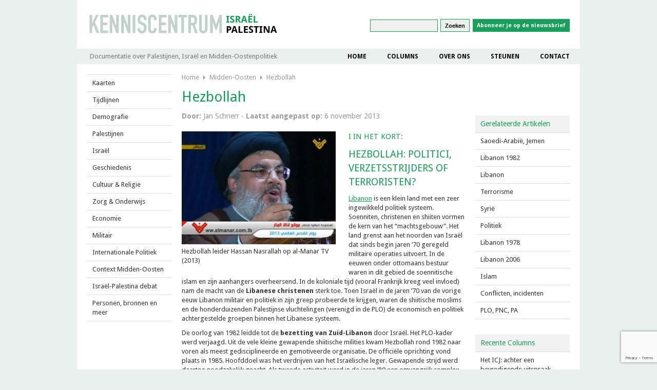

--- FILE ---
content_type: text/html; charset=UTF-8
request_url: https://israelpalestina.nl/hezbollah/
body_size: 26725
content:
<!DOCTYPE html>
<html lang="nl-NL">
    <head>
		<link rel="shortcut icon" href="https://israelpalestina.nl/wp-content/themes/israel-palestina/favicon.ico" />
        <meta charset="UTF-8" />
        <meta http-equiv="X-UA-Compatible" content="IE=EmulateIE7; IE=EmulateIE9" />
        <meta http-equiv="Content-Type" content="text/html; charset=utf-8" />
        <meta http-equiv="imagetoolbar" content="no" />
        <meta name="description" content="Kenniscentrum Israël/Palestina. Over Israël Palestina: analyses, informatie, achtergronden en internationale politiek. VS, EU, Midden-Oosten.">
        <title>
            Hezbollah | Kenniscentrum Israël Palestina        </title>
        <link rel="stylesheet" type="text/css" media="all" href="https://israelpalestina.nl/wp-content/themes/israel-palestina/style.css?v=1" />
        <link rel="pingback" href="https://israelpalestina.nl/xmlrpc.php" />
        <link rel="stylesheet" type="text/css" media="all" href="https://israelpalestina.nl/wp-content/themes/israel-palestina/inc/css/id-fader.css" />
        <script src="https://israelpalestina.nl/wp-content/themes/israel-palestina/inc/js/jquery-1.8.0.min.js" type="text/javascript"></script>
        <script src="https://israelpalestina.nl/wp-content/themes/israel-palestina/inc/js/id-fader.js?v=2" type="text/javascript"></script>
        <script src="https://israelpalestina.nl/wp-content/themes/israel-palestina/inc/js/scripts.js?v=1" type="text/javascript"></script>
        <link href="https://fonts.googleapis.com/css?family=Droid+Sans:400,700" rel="stylesheet">

<meta name="twitter:card" value="summary_large_image" />
<meta name="twitter:url" value="https://israelpalestina.nl/hezbollah/" />
<meta name="twitter:title" value="Hezbollah" />
<meta name="twitter:description" value="De oorlog van 1982 leidde tot de bezetting van Zuid-Libanon door Israël. Het PLO-kader werd verjaagd. Uit de vele kleine gewapende shiitische milities kwam Hezbollah rond 1982 naar voren als meest gedisciplineerde en gemotiveerde organisatie. De officiële oprichting vond plaats in 1985. Hoofddoel was het verdrijven van..." />
<meta name="twitter:image" value="https://israelpalestina.nl/wp-content/uploads/2012/10/Hizbullah_flag_close.jpg" />
<meta name="twitter:site" value="" />
<meta name="twitter:creator" value="@" />

        <meta name='robots' content='max-image-preview:large' />
<link rel='dns-prefetch' href='//static.addtoany.com' />
<link rel="alternate" type="application/rss+xml" title="Kenniscentrum Israël Palestina &raquo; Hezbollah reactiesfeed" href="https://israelpalestina.nl/hezbollah/feed/" />
<script type="text/javascript">
/* <![CDATA[ */
window._wpemojiSettings = {"baseUrl":"https:\/\/s.w.org\/images\/core\/emoji\/14.0.0\/72x72\/","ext":".png","svgUrl":"https:\/\/s.w.org\/images\/core\/emoji\/14.0.0\/svg\/","svgExt":".svg","source":{"concatemoji":"https:\/\/israelpalestina.nl\/wp-includes\/js\/wp-emoji-release.min.js?ver=6.4.3"}};
/*! This file is auto-generated */
!function(i,n){var o,s,e;function c(e){try{var t={supportTests:e,timestamp:(new Date).valueOf()};sessionStorage.setItem(o,JSON.stringify(t))}catch(e){}}function p(e,t,n){e.clearRect(0,0,e.canvas.width,e.canvas.height),e.fillText(t,0,0);var t=new Uint32Array(e.getImageData(0,0,e.canvas.width,e.canvas.height).data),r=(e.clearRect(0,0,e.canvas.width,e.canvas.height),e.fillText(n,0,0),new Uint32Array(e.getImageData(0,0,e.canvas.width,e.canvas.height).data));return t.every(function(e,t){return e===r[t]})}function u(e,t,n){switch(t){case"flag":return n(e,"\ud83c\udff3\ufe0f\u200d\u26a7\ufe0f","\ud83c\udff3\ufe0f\u200b\u26a7\ufe0f")?!1:!n(e,"\ud83c\uddfa\ud83c\uddf3","\ud83c\uddfa\u200b\ud83c\uddf3")&&!n(e,"\ud83c\udff4\udb40\udc67\udb40\udc62\udb40\udc65\udb40\udc6e\udb40\udc67\udb40\udc7f","\ud83c\udff4\u200b\udb40\udc67\u200b\udb40\udc62\u200b\udb40\udc65\u200b\udb40\udc6e\u200b\udb40\udc67\u200b\udb40\udc7f");case"emoji":return!n(e,"\ud83e\udef1\ud83c\udffb\u200d\ud83e\udef2\ud83c\udfff","\ud83e\udef1\ud83c\udffb\u200b\ud83e\udef2\ud83c\udfff")}return!1}function f(e,t,n){var r="undefined"!=typeof WorkerGlobalScope&&self instanceof WorkerGlobalScope?new OffscreenCanvas(300,150):i.createElement("canvas"),a=r.getContext("2d",{willReadFrequently:!0}),o=(a.textBaseline="top",a.font="600 32px Arial",{});return e.forEach(function(e){o[e]=t(a,e,n)}),o}function t(e){var t=i.createElement("script");t.src=e,t.defer=!0,i.head.appendChild(t)}"undefined"!=typeof Promise&&(o="wpEmojiSettingsSupports",s=["flag","emoji"],n.supports={everything:!0,everythingExceptFlag:!0},e=new Promise(function(e){i.addEventListener("DOMContentLoaded",e,{once:!0})}),new Promise(function(t){var n=function(){try{var e=JSON.parse(sessionStorage.getItem(o));if("object"==typeof e&&"number"==typeof e.timestamp&&(new Date).valueOf()<e.timestamp+604800&&"object"==typeof e.supportTests)return e.supportTests}catch(e){}return null}();if(!n){if("undefined"!=typeof Worker&&"undefined"!=typeof OffscreenCanvas&&"undefined"!=typeof URL&&URL.createObjectURL&&"undefined"!=typeof Blob)try{var e="postMessage("+f.toString()+"("+[JSON.stringify(s),u.toString(),p.toString()].join(",")+"));",r=new Blob([e],{type:"text/javascript"}),a=new Worker(URL.createObjectURL(r),{name:"wpTestEmojiSupports"});return void(a.onmessage=function(e){c(n=e.data),a.terminate(),t(n)})}catch(e){}c(n=f(s,u,p))}t(n)}).then(function(e){for(var t in e)n.supports[t]=e[t],n.supports.everything=n.supports.everything&&n.supports[t],"flag"!==t&&(n.supports.everythingExceptFlag=n.supports.everythingExceptFlag&&n.supports[t]);n.supports.everythingExceptFlag=n.supports.everythingExceptFlag&&!n.supports.flag,n.DOMReady=!1,n.readyCallback=function(){n.DOMReady=!0}}).then(function(){return e}).then(function(){var e;n.supports.everything||(n.readyCallback(),(e=n.source||{}).concatemoji?t(e.concatemoji):e.wpemoji&&e.twemoji&&(t(e.twemoji),t(e.wpemoji)))}))}((window,document),window._wpemojiSettings);
/* ]]> */
</script>
<style id='wp-emoji-styles-inline-css' type='text/css'>

	img.wp-smiley, img.emoji {
		display: inline !important;
		border: none !important;
		box-shadow: none !important;
		height: 1em !important;
		width: 1em !important;
		margin: 0 0.07em !important;
		vertical-align: -0.1em !important;
		background: none !important;
		padding: 0 !important;
	}
</style>
<link rel='stylesheet' id='wp-block-library-css' href='https://israelpalestina.nl/wp-includes/css/dist/block-library/style.min.css?ver=6.4.3' type='text/css' media='all' />
<style id='classic-theme-styles-inline-css' type='text/css'>
/*! This file is auto-generated */
.wp-block-button__link{color:#fff;background-color:#32373c;border-radius:9999px;box-shadow:none;text-decoration:none;padding:calc(.667em + 2px) calc(1.333em + 2px);font-size:1.125em}.wp-block-file__button{background:#32373c;color:#fff;text-decoration:none}
</style>
<style id='global-styles-inline-css' type='text/css'>
body{--wp--preset--color--black: #000000;--wp--preset--color--cyan-bluish-gray: #abb8c3;--wp--preset--color--white: #ffffff;--wp--preset--color--pale-pink: #f78da7;--wp--preset--color--vivid-red: #cf2e2e;--wp--preset--color--luminous-vivid-orange: #ff6900;--wp--preset--color--luminous-vivid-amber: #fcb900;--wp--preset--color--light-green-cyan: #7bdcb5;--wp--preset--color--vivid-green-cyan: #00d084;--wp--preset--color--pale-cyan-blue: #8ed1fc;--wp--preset--color--vivid-cyan-blue: #0693e3;--wp--preset--color--vivid-purple: #9b51e0;--wp--preset--gradient--vivid-cyan-blue-to-vivid-purple: linear-gradient(135deg,rgba(6,147,227,1) 0%,rgb(155,81,224) 100%);--wp--preset--gradient--light-green-cyan-to-vivid-green-cyan: linear-gradient(135deg,rgb(122,220,180) 0%,rgb(0,208,130) 100%);--wp--preset--gradient--luminous-vivid-amber-to-luminous-vivid-orange: linear-gradient(135deg,rgba(252,185,0,1) 0%,rgba(255,105,0,1) 100%);--wp--preset--gradient--luminous-vivid-orange-to-vivid-red: linear-gradient(135deg,rgba(255,105,0,1) 0%,rgb(207,46,46) 100%);--wp--preset--gradient--very-light-gray-to-cyan-bluish-gray: linear-gradient(135deg,rgb(238,238,238) 0%,rgb(169,184,195) 100%);--wp--preset--gradient--cool-to-warm-spectrum: linear-gradient(135deg,rgb(74,234,220) 0%,rgb(151,120,209) 20%,rgb(207,42,186) 40%,rgb(238,44,130) 60%,rgb(251,105,98) 80%,rgb(254,248,76) 100%);--wp--preset--gradient--blush-light-purple: linear-gradient(135deg,rgb(255,206,236) 0%,rgb(152,150,240) 100%);--wp--preset--gradient--blush-bordeaux: linear-gradient(135deg,rgb(254,205,165) 0%,rgb(254,45,45) 50%,rgb(107,0,62) 100%);--wp--preset--gradient--luminous-dusk: linear-gradient(135deg,rgb(255,203,112) 0%,rgb(199,81,192) 50%,rgb(65,88,208) 100%);--wp--preset--gradient--pale-ocean: linear-gradient(135deg,rgb(255,245,203) 0%,rgb(182,227,212) 50%,rgb(51,167,181) 100%);--wp--preset--gradient--electric-grass: linear-gradient(135deg,rgb(202,248,128) 0%,rgb(113,206,126) 100%);--wp--preset--gradient--midnight: linear-gradient(135deg,rgb(2,3,129) 0%,rgb(40,116,252) 100%);--wp--preset--font-size--small: 13px;--wp--preset--font-size--medium: 20px;--wp--preset--font-size--large: 36px;--wp--preset--font-size--x-large: 42px;--wp--preset--spacing--20: 0.44rem;--wp--preset--spacing--30: 0.67rem;--wp--preset--spacing--40: 1rem;--wp--preset--spacing--50: 1.5rem;--wp--preset--spacing--60: 2.25rem;--wp--preset--spacing--70: 3.38rem;--wp--preset--spacing--80: 5.06rem;--wp--preset--shadow--natural: 6px 6px 9px rgba(0, 0, 0, 0.2);--wp--preset--shadow--deep: 12px 12px 50px rgba(0, 0, 0, 0.4);--wp--preset--shadow--sharp: 6px 6px 0px rgba(0, 0, 0, 0.2);--wp--preset--shadow--outlined: 6px 6px 0px -3px rgba(255, 255, 255, 1), 6px 6px rgba(0, 0, 0, 1);--wp--preset--shadow--crisp: 6px 6px 0px rgba(0, 0, 0, 1);}:where(.is-layout-flex){gap: 0.5em;}:where(.is-layout-grid){gap: 0.5em;}body .is-layout-flow > .alignleft{float: left;margin-inline-start: 0;margin-inline-end: 2em;}body .is-layout-flow > .alignright{float: right;margin-inline-start: 2em;margin-inline-end: 0;}body .is-layout-flow > .aligncenter{margin-left: auto !important;margin-right: auto !important;}body .is-layout-constrained > .alignleft{float: left;margin-inline-start: 0;margin-inline-end: 2em;}body .is-layout-constrained > .alignright{float: right;margin-inline-start: 2em;margin-inline-end: 0;}body .is-layout-constrained > .aligncenter{margin-left: auto !important;margin-right: auto !important;}body .is-layout-constrained > :where(:not(.alignleft):not(.alignright):not(.alignfull)){max-width: var(--wp--style--global--content-size);margin-left: auto !important;margin-right: auto !important;}body .is-layout-constrained > .alignwide{max-width: var(--wp--style--global--wide-size);}body .is-layout-flex{display: flex;}body .is-layout-flex{flex-wrap: wrap;align-items: center;}body .is-layout-flex > *{margin: 0;}body .is-layout-grid{display: grid;}body .is-layout-grid > *{margin: 0;}:where(.wp-block-columns.is-layout-flex){gap: 2em;}:where(.wp-block-columns.is-layout-grid){gap: 2em;}:where(.wp-block-post-template.is-layout-flex){gap: 1.25em;}:where(.wp-block-post-template.is-layout-grid){gap: 1.25em;}.has-black-color{color: var(--wp--preset--color--black) !important;}.has-cyan-bluish-gray-color{color: var(--wp--preset--color--cyan-bluish-gray) !important;}.has-white-color{color: var(--wp--preset--color--white) !important;}.has-pale-pink-color{color: var(--wp--preset--color--pale-pink) !important;}.has-vivid-red-color{color: var(--wp--preset--color--vivid-red) !important;}.has-luminous-vivid-orange-color{color: var(--wp--preset--color--luminous-vivid-orange) !important;}.has-luminous-vivid-amber-color{color: var(--wp--preset--color--luminous-vivid-amber) !important;}.has-light-green-cyan-color{color: var(--wp--preset--color--light-green-cyan) !important;}.has-vivid-green-cyan-color{color: var(--wp--preset--color--vivid-green-cyan) !important;}.has-pale-cyan-blue-color{color: var(--wp--preset--color--pale-cyan-blue) !important;}.has-vivid-cyan-blue-color{color: var(--wp--preset--color--vivid-cyan-blue) !important;}.has-vivid-purple-color{color: var(--wp--preset--color--vivid-purple) !important;}.has-black-background-color{background-color: var(--wp--preset--color--black) !important;}.has-cyan-bluish-gray-background-color{background-color: var(--wp--preset--color--cyan-bluish-gray) !important;}.has-white-background-color{background-color: var(--wp--preset--color--white) !important;}.has-pale-pink-background-color{background-color: var(--wp--preset--color--pale-pink) !important;}.has-vivid-red-background-color{background-color: var(--wp--preset--color--vivid-red) !important;}.has-luminous-vivid-orange-background-color{background-color: var(--wp--preset--color--luminous-vivid-orange) !important;}.has-luminous-vivid-amber-background-color{background-color: var(--wp--preset--color--luminous-vivid-amber) !important;}.has-light-green-cyan-background-color{background-color: var(--wp--preset--color--light-green-cyan) !important;}.has-vivid-green-cyan-background-color{background-color: var(--wp--preset--color--vivid-green-cyan) !important;}.has-pale-cyan-blue-background-color{background-color: var(--wp--preset--color--pale-cyan-blue) !important;}.has-vivid-cyan-blue-background-color{background-color: var(--wp--preset--color--vivid-cyan-blue) !important;}.has-vivid-purple-background-color{background-color: var(--wp--preset--color--vivid-purple) !important;}.has-black-border-color{border-color: var(--wp--preset--color--black) !important;}.has-cyan-bluish-gray-border-color{border-color: var(--wp--preset--color--cyan-bluish-gray) !important;}.has-white-border-color{border-color: var(--wp--preset--color--white) !important;}.has-pale-pink-border-color{border-color: var(--wp--preset--color--pale-pink) !important;}.has-vivid-red-border-color{border-color: var(--wp--preset--color--vivid-red) !important;}.has-luminous-vivid-orange-border-color{border-color: var(--wp--preset--color--luminous-vivid-orange) !important;}.has-luminous-vivid-amber-border-color{border-color: var(--wp--preset--color--luminous-vivid-amber) !important;}.has-light-green-cyan-border-color{border-color: var(--wp--preset--color--light-green-cyan) !important;}.has-vivid-green-cyan-border-color{border-color: var(--wp--preset--color--vivid-green-cyan) !important;}.has-pale-cyan-blue-border-color{border-color: var(--wp--preset--color--pale-cyan-blue) !important;}.has-vivid-cyan-blue-border-color{border-color: var(--wp--preset--color--vivid-cyan-blue) !important;}.has-vivid-purple-border-color{border-color: var(--wp--preset--color--vivid-purple) !important;}.has-vivid-cyan-blue-to-vivid-purple-gradient-background{background: var(--wp--preset--gradient--vivid-cyan-blue-to-vivid-purple) !important;}.has-light-green-cyan-to-vivid-green-cyan-gradient-background{background: var(--wp--preset--gradient--light-green-cyan-to-vivid-green-cyan) !important;}.has-luminous-vivid-amber-to-luminous-vivid-orange-gradient-background{background: var(--wp--preset--gradient--luminous-vivid-amber-to-luminous-vivid-orange) !important;}.has-luminous-vivid-orange-to-vivid-red-gradient-background{background: var(--wp--preset--gradient--luminous-vivid-orange-to-vivid-red) !important;}.has-very-light-gray-to-cyan-bluish-gray-gradient-background{background: var(--wp--preset--gradient--very-light-gray-to-cyan-bluish-gray) !important;}.has-cool-to-warm-spectrum-gradient-background{background: var(--wp--preset--gradient--cool-to-warm-spectrum) !important;}.has-blush-light-purple-gradient-background{background: var(--wp--preset--gradient--blush-light-purple) !important;}.has-blush-bordeaux-gradient-background{background: var(--wp--preset--gradient--blush-bordeaux) !important;}.has-luminous-dusk-gradient-background{background: var(--wp--preset--gradient--luminous-dusk) !important;}.has-pale-ocean-gradient-background{background: var(--wp--preset--gradient--pale-ocean) !important;}.has-electric-grass-gradient-background{background: var(--wp--preset--gradient--electric-grass) !important;}.has-midnight-gradient-background{background: var(--wp--preset--gradient--midnight) !important;}.has-small-font-size{font-size: var(--wp--preset--font-size--small) !important;}.has-medium-font-size{font-size: var(--wp--preset--font-size--medium) !important;}.has-large-font-size{font-size: var(--wp--preset--font-size--large) !important;}.has-x-large-font-size{font-size: var(--wp--preset--font-size--x-large) !important;}
.wp-block-navigation a:where(:not(.wp-element-button)){color: inherit;}
:where(.wp-block-post-template.is-layout-flex){gap: 1.25em;}:where(.wp-block-post-template.is-layout-grid){gap: 1.25em;}
:where(.wp-block-columns.is-layout-flex){gap: 2em;}:where(.wp-block-columns.is-layout-grid){gap: 2em;}
.wp-block-pullquote{font-size: 1.5em;line-height: 1.6;}
</style>
<link rel='stylesheet' id='contact-form-7-css' href='https://israelpalestina.nl/wp-content/plugins/contact-form-7/includes/css/styles.css?ver=5.9.3' type='text/css' media='all' />
<link rel='stylesheet' id='bodhi-svgs-attachment-css' href='https://israelpalestina.nl/wp-content/plugins/svg-support/css/svgs-attachment.css?ver=6.4.3' type='text/css' media='all' />
<link rel='stylesheet' id='wp-pagenavi-css' href='https://israelpalestina.nl/wp-content/plugins/wp-pagenavi/pagenavi-css.css?ver=2.70' type='text/css' media='all' />
<link rel='stylesheet' id='addtoany-css' href='https://israelpalestina.nl/wp-content/plugins/add-to-any/addtoany.min.css?ver=1.16' type='text/css' media='all' />
<script type="text/javascript" id="addtoany-core-js-before">
/* <![CDATA[ */
window.a2a_config=window.a2a_config||{};a2a_config.callbacks=[];a2a_config.overlays=[];a2a_config.templates={};a2a_localize = {
	Share: "Delen",
	Save: "Opslaan",
	Subscribe: "Inschrijven",
	Email: "E-mail",
	Bookmark: "Bookmark",
	ShowAll: "Alles weergeven",
	ShowLess: "Niet alles weergeven",
	FindServices: "Vind dienst(en)",
	FindAnyServiceToAddTo: "Vind direct een dienst om aan toe te voegen",
	PoweredBy: "Mede mogelijk gemaakt door",
	ShareViaEmail: "Delen per e-mail",
	SubscribeViaEmail: "Abonneren via e-mail",
	BookmarkInYourBrowser: "Bookmark in je browser",
	BookmarkInstructions: "Druk op Ctrl+D of \u2318+D om deze pagina te bookmarken",
	AddToYourFavorites: "Voeg aan je favorieten toe",
	SendFromWebOrProgram: "Stuur vanuit elk e-mailadres of e-mail programma",
	EmailProgram: "E-mail programma",
	More: "Meer&#8230;",
	ThanksForSharing: "Bedankt voor het delen!",
	ThanksForFollowing: "Dank voor het volgen!"
};
/* ]]> */
</script>
<script type="text/javascript" async src="https://static.addtoany.com/menu/page.js" id="addtoany-core-js"></script>
<script type="text/javascript" src="https://israelpalestina.nl/wp-includes/js/jquery/jquery.min.js?ver=3.7.1" id="jquery-core-js"></script>
<script type="text/javascript" src="https://israelpalestina.nl/wp-includes/js/jquery/jquery-migrate.min.js?ver=3.4.1" id="jquery-migrate-js"></script>
<script type="text/javascript" async src="https://israelpalestina.nl/wp-content/plugins/add-to-any/addtoany.min.js?ver=1.1" id="addtoany-jquery-js"></script>
<script type="text/javascript" id="wp-statistics-tracker-js-extra">
/* <![CDATA[ */
var WP_Statistics_Tracker_Object = {"hitRequestUrl":"https:\/\/israelpalestina.nl\/wp-json\/wp-statistics\/v2\/hit?wp_statistics_hit_rest=yes&track_all=1&current_page_type=page&current_page_id=915&search_query&page_uri=L2hlemJvbGxhaC8","keepOnlineRequestUrl":"https:\/\/israelpalestina.nl\/wp-json\/wp-statistics\/v2\/online?wp_statistics_hit_rest=yes&track_all=1&current_page_type=page&current_page_id=915&search_query&page_uri=L2hlemJvbGxhaC8","option":{"dntEnabled":false,"cacheCompatibility":""}};
/* ]]> */
</script>
<script type="text/javascript" src="https://israelpalestina.nl/wp-content/plugins/wp-statistics/assets/js/tracker.js?ver=6.4.3" id="wp-statistics-tracker-js"></script>
<link rel="https://api.w.org/" href="https://israelpalestina.nl/wp-json/" /><link rel="alternate" type="application/json" href="https://israelpalestina.nl/wp-json/wp/v2/pages/915" /><link rel="EditURI" type="application/rsd+xml" title="RSD" href="https://israelpalestina.nl/xmlrpc.php?rsd" />
<meta name="generator" content="WordPress 6.4.3" />
<link rel="canonical" href="https://israelpalestina.nl/hezbollah/" />
<link rel='shortlink' href='https://israelpalestina.nl/?p=915' />
<link rel="alternate" type="application/json+oembed" href="https://israelpalestina.nl/wp-json/oembed/1.0/embed?url=https%3A%2F%2Fisraelpalestina.nl%2Fhezbollah%2F" />
<link rel="alternate" type="text/xml+oembed" href="https://israelpalestina.nl/wp-json/oembed/1.0/embed?url=https%3A%2F%2Fisraelpalestina.nl%2Fhezbollah%2F&#038;format=xml" />
<link rel="stylesheet" type="text/css" href="https://israelpalestina.nl/wp-content/plugins/microkids-related-posts/microkids-related-posts-default.css" /><!-- Analytics by WP Statistics v14.5.2 - https://wp-statistics.com/ -->

<!-- Dynamic Widgets by QURL loaded - http://www.dynamic-widgets.com //-->
    </head>
    <body>
        <div id="container">
            <div id="header">
                <a href="https://israelpalestina.nl" id="logo"><img width="368" src="https://israelpalestina.nl/wp-content/themes/israel-palestina/img/logo.png" alt="Jaffadok" /></a>



						<div id="sm">
							<a href="https://www.facebook.com/Jaffadok" title='Jaffadok op facebook' id='facebook'></a>
							<a href='http://jaffadok.nl/feed/'title='Jaffadok RSS 2.0 feed' id='rss'></a>
						</div>
						<form role="search" method="get" id="searchform" class="searchform" action="https://israelpalestina.nl/">
				<div>
					<label class="screen-reader-text" for="s">Zoeken naar:</label>
					<input type="text" value="" name="s" id="s" />
					<input type="submit" id="searchsubmit" value="Zoeken" />
				</div>
			</form>                        <a class='newsletter-btn' target="_blank" href="http://eepurl.com/hunEpf">Abonneer je op de nieuwsbrief</a>
            </div>
            <div id="nav">
							<p class="tagline">Documentatie over Palestijnen, Israël en Midden-Oostenpolitiek</p>
                <div class="menu-hoofdnavigatie-container"><ul id="menu-hoofdnavigatie" class="menu"><li id="menu-item-20" class="menu-item menu-item-type-post_type menu-item-object-page menu-item-home menu-item-20"><a href="https://israelpalestina.nl/">Home</a></li>
<li id="menu-item-193" class="menu-item menu-item-type-taxonomy menu-item-object-category menu-item-193"><a href="https://israelpalestina.nl/category/columns/">Columns</a></li>
<li id="menu-item-19" class="menu-item menu-item-type-post_type menu-item-object-page menu-item-19"><a href="https://israelpalestina.nl/over-ons/">Over ons</a></li>
<li id="menu-item-17" class="menu-item menu-item-type-post_type menu-item-object-page menu-item-17"><a href="https://israelpalestina.nl/steunen/">Steunen</a></li>
<li id="menu-item-18" class="menu-item menu-item-type-post_type menu-item-object-page menu-item-18"><a href="https://israelpalestina.nl/contact/">Contact</a></li>
</ul></div>            </div>
            <div id="documentation-menu">
<!-- 	            	<h3>Documentatie</h3> -->
                <div class='wrap'>
                    <div>
                        <ul><li><a href='https://israelpalestina.nl/kaarten/'>Kaarten</a><ul><li><a href='https://israelpalestina.nl/kaarten-tot-1918/'>Kaarten tot 1918</a></li><li><a href='https://israelpalestina.nl/kaarten-jeruzalem/'>Kaarten Jeruzalem</a></li></ul></li><li><a href='https://israelpalestina.nl/tijdlijnen/'>Tijdlijnen</a><ul><li><a href='https://israelpalestina.nl/tijdlijnen/chronologie/'>Algemene Chronologie</a></li><li><a href='https://israelpalestina.nl/speciale-chronologieen/'>Speciale Chronologieën</a><ul><li><a href='https://israelpalestina.nl/chronologie-bijbel-torah/'>Chronologie Bijbel/Torah</a></li><li><a href='https://israelpalestina.nl/militaire-conflicten/'>Chronologie militaire conflicten</a></li><li><a href='https://israelpalestina.nl/chronologie-vredesproces/'>Chronologie vredesproces</a></li><li><a href='https://israelpalestina.nl/chronologie-jeruzalem/'>Chronologie Jeruzalem</a></li><li><a href='https://israelpalestina.nl/chronologie-van-palestijnse-films-1927-2012/'>Chronologie van Palestijnse films, 1927-2012</a></li></ul></li><li><a href='https://israelpalestina.nl/chronologie-palestijnen-vanaf-1948/'>Palestijnen vanaf 1948</a><ul><li><a href='https://israelpalestina.nl/chronologie-negev/'>Chronologie Negev</a></li><li><a href='https://israelpalestina.nl/chronologie-gaza/'>Chronologie Gaza</a></li><li><a href='https://israelpalestina.nl/de-zee-voor-gaza/'>De zee voor Gaza</a></li><li><a href='https://israelpalestina.nl/chronologie-hamas/'>Chronologie Hamas</a></li><li><a href='https://israelpalestina.nl/bestand-van-juni-2003/'>Casus: Gaza bestand juni 2003</a></li><li><a href='https://israelpalestina.nl/%ef%b8%8fgeweld-nav-ontvoering-2014/'>Casus: Gaza ontvoering 2014</a></li></ul></li><li><a href='https://israelpalestina.nl/chronologie-israel/'>Israël</a><ul><li><a href='https://israelpalestina.nl/chronologie-van-joodse-emigratie/'>Chronologie van joodse emigratie</a></li><li><a href='https://israelpalestina.nl/israel-verkiezingen/'>Israël verkiezingen</a></li><li><a href='https://israelpalestina.nl/chronologie-nucleaire-bewapening/'>Chronologie nucleaire bewapening</a></li></ul></li><li><a href='https://israelpalestina.nl/chronologie-internationale-politiek/'>Internationale Politiek</a><ul><li><a href='https://israelpalestina.nl/nederland-en-israel-plo-pa/'>Nederland en Israël, PLO, PA</a></li></ul></li><li><a href='https://israelpalestina.nl/chronologie-midden-oosten/'>Midden-Oosten</a><ul><li><a href='https://israelpalestina.nl/chronologie-libanon/'>Chronologie Libanon</a></li><li><a href='https://israelpalestina.nl/chronologie-jordanie/'>Chronologie Jordanië</a></li></ul></li></ul></li><li><a href='https://israelpalestina.nl/demografie/'>Demografie</a><ul><li><a href='https://israelpalestina.nl/demografie-kerncijfers-2020/'>Demografie, kerncijfers 2020</a></li><li><a href='https://israelpalestina.nl/politieke-context/'>Demografie, politieke context</a></li><li><a href='https://israelpalestina.nl/ultra-orthodoxe-joden-in-israel/'>Ultra-orthodoxe joden in Israël</a></li></ul></li></ul><ul><li><a href='https://israelpalestina.nl/palestijnen/'>Palestijnen</a><ul><li><a href='https://israelpalestina.nl/bevolking-bezetting/'>Bevolking, bezetting</a><ul><li><a href='https://israelpalestina.nl/bezette-gebieden/'>Bezette gebieden</a><ul><li><a href='https://israelpalestina.nl/gaza-bevolking/'>Gaza, bevolking</a></li><li><a href='https://israelpalestina.nl/westelijke-jordaanoever/'>Westelijke Jordaanoever</a></li><li><a href='https://israelpalestina.nl/gevangenschap/'>Gevangenschap</a></li></ul></li><li><a href='https://israelpalestina.nl/militair-bestuur/'>Militair Bestuur</a><ul><li><a href='https://israelpalestina.nl/grote-lijn/'>Grote lijn</a></li></ul></li></ul></li><li><a href='https://israelpalestina.nl/vluchtelingen/'>Vluchtelingen</a><ul><li><a href='https://israelpalestina.nl/algemeen/'>Algemeen</a></li><li><a href='https://israelpalestina.nl/historie/'>Historie</a></li><li><a href='https://israelpalestina.nl/politiek-2/'>Politiek</a></li><li><a href='https://israelpalestina.nl/recht/'>Recht</a></li><li><a href='https://israelpalestina.nl/kampen/'>Kampen</a></li><li><a href='https://israelpalestina.nl/gemeenschappen-in-diaspora/'>Gemeenschappen in diaspora</a></li><li><a href='https://israelpalestina.nl/verhalen-oral-history/'>Verhalen: oral history</a></li></ul></li><li><a href='https://israelpalestina.nl/politiek-verzet/'>Politiek, verzet</a><ul><li><a href='https://israelpalestina.nl/plo-pnc/'>PLO, PNC, PA</a></li><li><a href='https://israelpalestina.nl/hamas/'>Hamas</a></li><li><a href='https://israelpalestina.nl/1e-intifada/'>1e Intifada</a></li><li><a href='https://israelpalestina.nl/palestijnse-staat/'>Palestijnse staat</a></li><li><a href='https://israelpalestina.nl/geweld-geweldloosheid/'>Geweld, geweldloosheid</a></li></ul></li><li><a href='https://israelpalestina.nl/water/'>Water</a><ul><li><a href='https://israelpalestina.nl/omringende-landen/'>Omringende landen</a></li></ul></li></ul></li></ul><ul><li><a href='https://israelpalestina.nl/israel/'>Israël</a><ul><li><a href='https://israelpalestina.nl/israel/zionisme/'>Zionisme</a><ul><li><a href='https://israelpalestina.nl/israel/zionisme/natie-en-staat/'>Natie en staat</a></li><li><a href='https://israelpalestina.nl/israel/zionisme/ideeengeschiedenis/'>Ideeëngeschiedenis</a></li><li><a href='https://israelpalestina.nl/israel/zionisme/toekomst/'>Toekomst</a></li><li><a href='https://israelpalestina.nl/israel/zionisme/christelijk-zionisme-verkort/'>Christelijk zionisme</a></li></ul></li><li><a href='https://israelpalestina.nl/israel/bevolking/'>Bevolking</a><ul><li><a href='https://israelpalestina.nl/israel/bevolking/mizrahi/'>Mizrahi</a></li><li><a href='https://israelpalestina.nl/israel/bevolking/israelische-palestijnen/'>Israëlische Palestijnen</a></li><li><a href='https://israelpalestina.nl/israelische-bedoeienen-verkort/'>Israëlische Bedoeïenen</a></li><li><a href='https://israelpalestina.nl/israel/bevolking/christelijke-minderheid/'>Christelijke minderheid</a></li><li><a href='https://israelpalestina.nl/israel/bevolking/vrouwen/'>Vrouwen</a></li></ul></li><li><a href='https://israelpalestina.nl/israel/staat-politiek/'>Staat, politiek</a><ul><li><a href='https://israelpalestina.nl/israel/staat-politiek/knesseth-partijen/'>Knesseth, partijen</a></li><li><a href='https://israelpalestina.nl/israel/staat-politiek/partijvisies/'>Partijvisies</a></li><li><a href='https://israelpalestina.nl/israel/staat-politiek/links-en-de-vredesbeweging/'>Links en de vredesbeweging</a></li><li><a href='https://israelpalestina.nl/extreem-rechts/'>Extreem-rechts</a></li></ul></li><li><a href='https://israelpalestina.nl/israel/etniciteit/'>Etniciteit</a><ul><li><a href='https://israelpalestina.nl/israel/etniciteit/apartheid-kolonialisme-2/'>“Apartheid”, “kolonialisme”</a></li><li><a href='https://israelpalestina.nl/israel/etniciteit/landeigendom/'>Landeigendom</a></li></ul></li><li><a href='https://israelpalestina.nl/israel/bezetting/'>Bezetting</a><ul><li><a href='https://israelpalestina.nl/israel/bezetting/geschiedenis-strategie/'>Geschiedenis, strategie</a></li><li><a href='https://israelpalestina.nl/israel/bezetting/rechtspraktijk-hooggerechtshof/'>Rechtspraktijk, Hooggerechtshof</a></li><li><a href='https://israelpalestina.nl/israel/bezetting/kolonisatie/'>Kolonisatie</a><ul><li><a href='https://israelpalestina.nl/israel/bezetting/kolonisatie/muur/'>Muur</a></li></ul></li></ul></li><li><a href='https://israelpalestina.nl/israel/veiligheid/'>Veiligheid</a><ul><li><a href='https://israelpalestina.nl/veiligheid-strategie-en-ideologie/'>Veiligheid, strategie en ideologie</a></li></ul></li></ul></li></ul><ul><li><a href='https://israelpalestina.nl/israel/geschiedenis-2/'>Geschiedenis</a><ul><li><a href='https://israelpalestina.nl/geschiedenis/geschiedenis-tot-1948/'>Geschiedenis tot 1948</a><ul><li><a href='https://israelpalestina.nl/pre-ottomaans/'>Pré-ottomaans</a></li><li><a href='https://israelpalestina.nl/ottomaanse-rijk/'>Ottomaanse Rijk</a></li><li><a href='https://israelpalestina.nl/traditioneel-palestina/'>Traditioneel Palestina</a></li><li><a href='https://israelpalestina.nl/eerste-wereldoorlog/'>Eerste Wereldoorlog</a></li><li><a href='https://israelpalestina.nl/balfour-verklaring/'>Balfour Verklaring</a></li><li><a href='https://israelpalestina.nl/brits-mandaat-verkort/'>Brits mandaat</a></li><li><a href='https://israelpalestina.nl/tweede-wereldoorlog/'>Tweede Wereldoorlog</a></li><li><a href='https://israelpalestina.nl/naoorlogse-wereld/'>Naoorlogse wereld</a></li></ul></li><li><a href='https://israelpalestina.nl/geschiedenis/geschiedenis-joods-palestina/'>Geschiedenis Joods Palestina</a><ul><li><a href='https://israelpalestina.nl/israel/geschiedenis-2/tot-1949/'>Tot 1949</a></li><li><a href='https://israelpalestina.nl/israel/geschiedenis-2/tot-1949-militair/'>Militaire historie van joods Israël tot en met 1949</a></li><li><a href='https://israelpalestina.nl/israel/militair/oorlogen/mandaatperiode/'>Mandaatperiode</a></li></ul></li><li><a href='https://israelpalestina.nl/geschiedenis/geschiedenis-vanaf-1948/'>Geschiedenis vanaf 1948</a><ul><li><a href='https://israelpalestina.nl/verdrijving-nakba/'>Verdrijving &#8220;Nakba&#8221;</a></li><li><a href='https://israelpalestina.nl/palestijnen-in-israel-1949-1967/'>Palestijnen in Israel, 1949-1967</a></li></ul></li></ul></li><li><a href='https://israelpalestina.nl/cultuur-religie/'>Cultuur &#038; Religie</a><ul><li><a href='https://israelpalestina.nl/cultuur-kunst/'>Cultuur &#038; Kunst</a><ul><li><a href='https://israelpalestina.nl/palestijnse-cultuur/'>Palestijnse cultuur</a></li><li><a href='https://israelpalestina.nl/archeologie/'>Archeologie</a><ul><li><a href='https://israelpalestina.nl/wetenschap/'>Wetenschap</a></li><li><a href='https://israelpalestina.nl/politiek/'>Politiek</a></li><li><a href='https://israelpalestina.nl/locaties-heiligdommen/'>Locaties, heiligdommen</a></li></ul></li><li><a href='https://israelpalestina.nl/palestijnse-cinema/'>Palestijnse cinema</a></li><li><a href='https://israelpalestina.nl/selectie-van-palestijnse-films/'>Selectie van Palestijnse films</a></li></ul></li><li><a href='https://israelpalestina.nl/religie/'>Religie</a><ul><li><a href='https://israelpalestina.nl/bijbelse-traditie/'>Bijbelse traditie</a></li><li><a href='https://israelpalestina.nl/islam/'>Islam</a></li><li><a href='https://israelpalestina.nl/israel/zionisme/christelijk-zionisme-verkort/'>Christelijk zionisme</a></li><li><a href='https://israelpalestina.nl/religie/christelijke-minderheid/'>Christelijke minderheid</a></li></ul></li></ul></li></ul><ul><li><a href='https://israelpalestina.nl/zorg-onderwijs/'>Zorg &#038; Onderwijs</a><ul><li><a href='https://israelpalestina.nl/zorg-onderwijs/historie-2/'>Historie</a></li><li><a href='https://israelpalestina.nl/zorg-onderwijs/lager-en-middelbaar-onderwijs/'>Lager- en middelbaar onderwijs</a></li><li><a href='https://israelpalestina.nl/zorg-onderwijs/gezondheidszorg-voor-palestijnen-in-israel/'>Gezondheidszorg voor Palestijnen in Israël</a></li><li><a href='https://israelpalestina.nl/zorg-onderwijs/behandeling-palestijnse-gevangenen/'>Behandeling Palestijnse gevangenen</a></li></ul></li><li><a href='https://israelpalestina.nl/economie-2/'>Economie</a><ul><li><a href='https://israelpalestina.nl/economische-ontwikkeling/'>Economische ontwikkeling</a></li><li><a href='https://israelpalestina.nl/externe-hulp/'>Externe hulp</a></li><li><a href='https://israelpalestina.nl/israel/economie-2/algemeen-en-collectieve-sector/'>Algemene en collectieve sector</a></li><li><a href='https://israelpalestina.nl/israel/economie-2/private-sector-grondstoffen/'>Private sector, agricultuur/landbouw</a></li><li><a href='https://israelpalestina.nl/private-sector-diamantindustrie/'>Private sector, diamantindustrie</a></li></ul></li></ul><ul><li><a href='https://israelpalestina.nl/militair/'>Militair</a><ul><li><a href='https://israelpalestina.nl/israel/militair/oorlogen/'>Oorlogen</a><ul><li><a href='https://israelpalestina.nl/israel/militair/oorlogen/rond-1948/'>Rond 1948</a></li><li><a href='https://israelpalestina.nl/israel/militair/oorlogen/suez-1956/'>Suez 1956</a></li><li><a href='https://israelpalestina.nl/israel/militair/oorlogen/zesdaagse-oorlog-1967/'>Zesdaagse oorlog 1967</a></li><li><a href='https://israelpalestina.nl/israel/militair/oorlogen/libanon-1982/'>Libanon 1982</a></li><li><a href='https://israelpalestina.nl/israel/militair/oorlogen/libanon-2006/'>Libanon 2006</a></li></ul></li><li><a href='https://israelpalestina.nl/wapens-acties/'>Wapens &#038; Geweld</a><ul><li><a href='https://israelpalestina.nl/israel/militair/nucleair/'>Nucleair</a></li><li><a href='https://israelpalestina.nl/israel/militair/derde-landen/'>Derde landen</a></li><li><a href='https://israelpalestina.nl/israel/militair/oorlogen/libanon-1978/'>Libanon 1978</a></li><li><a href='https://israelpalestina.nl/israel/militair/oorlogen/israel-eerste-intifada/'>Israël eerste Intifada</a></li><li><a href='https://israelpalestina.nl/israel/militair/oorlogen/israel-tweede-intifada/'>Israël tweede Intifada</a></li><li><a href='https://israelpalestina.nl/israel/militair/oorlogen/gaza-2008-2009-en-2012/'>Gaza 2008-2009 en 2012</a></li><li><a href='https://israelpalestina.nl/israel/militair/oorlogen/conflicten-incidenten/'>Conflicten, incidenten</a></li></ul></li></ul></li></ul><ul><li><a href='https://israelpalestina.nl/internationaal-2/'>Internationale Politiek</a><ul><li><a href='https://israelpalestina.nl/europa-2/'>Europa</a></li><li><a href='https://israelpalestina.nl/vs-overig/'>VS, overige landen</a><ul><li><a href='https://israelpalestina.nl/strategie-vs/'>Strategie VS</a></li><li><a href='https://israelpalestina.nl/samenwerking-2/'>Samenwerking</a></li><li><a href='https://israelpalestina.nl/wrijvingen-vs-israel/'>Wrijvingen VS-Israël</a></li><li><a href='https://israelpalestina.nl/internationaal-netwerk/'>Overige Landen</a></li></ul></li><li><a href='https://israelpalestina.nl/onderhandelingen/'>Onderhandelingen</a><ul><li><a href='https://israelpalestina.nl/algemeen-3/'>Algemeen</a></li><li><a href='https://israelpalestina.nl/voorgeschiedenis/'>Voorgeschiedenis</a></li><li><a href='https://israelpalestina.nl/camp-david-i-1978/'>Camp David I 1978</a></li><li><a href='https://israelpalestina.nl/israelisch-egyptisch-vredesverdrag-1979/'>Israëlisch – Egyptisch vredesverdrag 1979</a></li><li><a href='https://israelpalestina.nl/madrid-1991/'>Madrid 1991</a></li><li><a href='https://israelpalestina.nl/oslo-1993-1999/'>Oslo 1993 – 1999</a></li><li><a href='https://israelpalestina.nl/arabisch-vredesinitiatief-2002/'>Arabisch vredesinitiatief 2002</a></li></ul></li><li><a href='https://israelpalestina.nl/oplossingsmodellen/'>Oplossingsmodellen</a><ul><li><a href='https://israelpalestina.nl/inleiding/'>Inleiding</a></li><li><a href='https://israelpalestina.nl/een-staat/'>Eén staat</a></li><li><a href='https://israelpalestina.nl/bi-nationale-staat-2/'>Bi-nationale staat</a></li><li><a href='https://israelpalestina.nl/twee-staten-verkort/'>Twee staten</a></li><li><a href='https://israelpalestina.nl/transfer-jordaanse-optie/'>Transfer, Jordaanse optie</a></li><li><a href='https://israelpalestina.nl/eenzijdige-stappen/'>Eenzijdige stappen</a></li></ul></li><li><a href='https://israelpalestina.nl/terrorisme/'>Terrorisme</a></li></ul></li></ul><ul><li><a href='https://israelpalestina.nl/midden-oosten/'>Context Midden-Oosten</a><ul><li><a href='https://israelpalestina.nl/continuiteit-verandering/'>Continuiteit, verandering</a></li><li><a href='https://israelpalestina.nl/libanon/'>Libanon</a></li><li><a href='https://israelpalestina.nl/jordanie/'>Jordanië</a></li><li><a href='https://israelpalestina.nl/egypte/'>Egypte</a></li><li><a href='https://israelpalestina.nl/syrie/'>Syrië</a></li><li><a href='https://israelpalestina.nl/turkije-van-2010-tot-2020/'>Turkije</a></li><li><a href='https://israelpalestina.nl/saoedi-arabie-jemen/'>Saoedi-Arabië, Jemen</a></li><li><a href='https://israelpalestina.nl/golfstaten/'>Golfstaten</a></li><li><a href='https://israelpalestina.nl/iran/'>Iran</a></li><li><a href='https://israelpalestina.nl/hezbollah/'>Hezbollah</a></li></ul></li></ul><ul><li><a href='https://israelpalestina.nl/publieke-debat/'>Israël-Palestina debat</a><ul><li><a href='https://israelpalestina.nl/israel-kritiek/'>Israël kritiek</a><ul><li><a href='https://israelpalestina.nl/hoofdlijnen-van-kritiek-op-israel/'>‘Meten met twee maten’; hoofdlijnen van kritiek op Israël</a></li><li><a href='https://israelpalestina.nl/delegitimatie/'>"Delegitimatie"</a></li></ul></li><li><a href='https://israelpalestina.nl/boycot/'>Boycot</a><ul><li><a href='https://israelpalestina.nl/basisinformatie-bds/'>Basisinformatie over Boycot (BDS)</a></li></ul></li></ul></li></ul><ul><li><a href='https://israelpalestina.nl/achtergrond-info/'>Personen, bronnen en meer</a><ul><li><a href='https://israelpalestina.nl/bibliografie/'>Bibliografie</a></li><li><a href='https://israelpalestina.nl/monografieen/'>Monografieën</a><ul><li><a href='https://israelpalestina.nl/hannah-arendt/'>Hannah Arendt</a></li><li><a href='https://israelpalestina.nl/vladimir-zeev-jabotinsky/'>Vladimir Ze’ev Jabotinsky</a></li><li><a href='https://israelpalestina.nl/ariel-sharon/'>Ariel Sharon</a></li></ul></li><li><a href='https://israelpalestina.nl/citaten/'>Citaten</a></li></ul></li></ul>                    </div>
                </div>
                <div style="clear:both;"></div>
            </div>
        <div class="content">
	        
	        	<div class='crumbs'><ul><li><a href=https://israelpalestina.nl/>Home</a></li><li><a href=https://israelpalestina.nl/midden-oosten/>Midden-Oosten</a></li><li><a href=https://israelpalestina.nl/hezbollah/>Hezbollah</a></li></ul></div>
	        		        
            <h1 class="page-title">Hezbollah</h1>
            
            
                        
            
                        
            
                        <div class="meta">
                <div class="date"><strong>Door:</strong> Jan Schnerr - <strong>Laatst aangepast op:</strong> 6 november 2013</div>
            </div>
            <div class="page-img"></div>
            <div class="text">
                <div id="attachment_4092" style="width: 310px" class="wp-caption alignleft"><a href="https://israelpalestina.nl/wp-content/uploads/2012/10/6M-Hezbollah-leider-Hassan-Nasrallah-op-al-Manar-TV-2013.jpeg"><img fetchpriority="high" decoding="async" aria-describedby="caption-attachment-4092" class="size-medium wp-image-4092" title="6M Hezbollah leider Hassan Nasrallah op al-Manar TV (2013)" src="https://israelpalestina.nl/wp-content/uploads/2012/10/6M-Hezbollah-leider-Hassan-Nasrallah-op-al-Manar-TV-2013-300x220.jpeg" alt="" width="300" height="220" srcset="https://israelpalestina.nl/wp-content/uploads/2012/10/6M-Hezbollah-leider-Hassan-Nasrallah-op-al-Manar-TV-2013-300x220.jpeg 300w, https://israelpalestina.nl/wp-content/uploads/2012/10/6M-Hezbollah-leider-Hassan-Nasrallah-op-al-Manar-TV-2013.jpeg 320w" sizes="(max-width: 300px) 100vw, 300px" /></a><p id="caption-attachment-4092" class="wp-caption-text">Hezbollah leider Hassan Nasrallah op al-Manar TV (2013)</p></div>
<h3>I IN HET KORT:</h3>
<h2 style="text-align: left;" align="CENTER">HEZBOLLAH: POLITICI, VERZETSSTRIJDERS OF TERRORISTEN?</h2>
<p><a href="https://israelpalestina.nl/libanon/">Libanon</a> is een klein land met een zeer ingewikkeld politiek systeem. Soenniten, christenen en shiiten vormen de kern van het &#8220;machtsgebouw&#8221;. Het land grenst aan het noorden van Israël dat sinds begin jaren &#8217;70 geregeld militaire operaties uitvoert. In de eeuwen onder ottomaans bestuur waren in dit gebied de soennitische islam en zijn aanhangers overheersend. In de koloniale tijd (vooral Frankrijk kreeg veel invloed) nam de macht van de <strong>Libanese christenen</strong> sterk toe. Toen Israël in de jaren &#8217;70 van de vorige eeuw Libanon militair en politiek in zijn greep probeerde te krijgen, waren de shiitische moslims en de honderduizenden Palestijnse vluchtelingen (verenigd in de PLO) de economisch en politiek achtergestelde groepen binnen het Libanese systeem.</p>
<p>De oorlog van 1982 leidde tot de <strong>bezetting van Zuid-Libanon</strong> door Israël. Het PLO-kader werd verjaagd. Uit de vele kleine gewapende shiitische milities kwam Hezbollah rond 1982 naar voren als meest gedisciplineerde en gemotiveerde organisatie. De officiële oprichting vond plaats in 1985. Hoofddoel was het verdrijven van het Israëlische leger. Gewapende strijd werd daartoe noodzakelijk geacht. Als tweede activiteit werd in de jaren &#8217;80 een omvangrijk complex van sociale instellingen ontwikkeld: ziekenhuizen, financiële bijstand, onderwijs enzovoort. Aanvankelijk gericht op de <strong>achtergestelde shiiten</strong> in landelijke gebieden voor wie de overheid slecht of niet functioneerde. Hiermee creëerde Hezbollah een groot en blijvend draagvlak bij zijn achterban. Zie ook: Jaffadok <a title="Libanon 1982" href="https://israelpalestina.nl/libanon-1982/">ISRAËL MILITAIR OORLOGEN LIBANON-1982</a>.</p>
<p>De militaire tak van Hezbollah bleef in een guerillastrijd met het Israëlische leger gewikkeld. De <strong>terugtrekking van Israël</strong> in 2000 onder druk van deze guerilla heeft Hezbollah groot respect opgeleverd in het Midden-Oosten; het Israëlische leger leed imagoschade (beide nog versterkt door de oorlog van 2006). In Libanon woedde tegelijkertijd een burgeroorlog die werd beeïndigd in 1990 met de Taif Overeenkomst waarin het nieuwe politieke systeem werd vastgelegd dat onder meer de shiiten een zwaardere stem gaf. Hezbollah committeerde zich aan het nieuwe systeem dat getypeerd kan worden als een democratie langs etnische lijnen. Intussen had zich binnen Hezbollah ook een politieke organisatie ontwikkeld. In 1992 deed Hezbollah mee aan de verkiezingen en is sindsdien een belangrijke partij binnen de Libanese democratie. In 2005 trad <strong>Hezbollah toe tot de regering</strong>.</p>
<p>Volgens westerse regeringen en Israël was Hezbollah voor de eeuwwisseling betrokken bij verschillende grote aanslagen. Hierover bestaat geen zekerheid. De regering Bush heeft kort na 2001 Hezbollah gezet op de lijst van <strong>terroristische organisaties</strong>. De Europese regeringen zijn verdeeld. Er is een sterke stroming die vreest dat het isoleren van Hezbollah bijdraagt aan destabilisatie van Libanon omdat de organisatie diep verankerd is in de maatschappij en de politiek. Ook in Washington bestaat een (kleinere) stroming die in gesprek wil komen. Israël is daar fel op tegen. Hezbollah maakt deel uit van de <strong>&#8220;shiitische as&#8221;</strong>: <a href="https://israelpalestina.nl/iran/">Iran</a>, <a href="https://israelpalestina.nl/syrie/">Syrië</a>, Hezbollah. Al in de beginfase ontstond een sterke band tussen Iran en Hezbollah. De Europese Unie gaf in 2013 gedeeltelijk toe aan de Amerikaans-Israëlische druk. De militaire tak van Hezbollah (dus niet de politieke) werd op de Europese terrorismelijst gezet. Zie ook: <a title="Terrorisme" href="https://israelpalestina.nl/terrorisme/">INTERNATIONAAL TERRORISME</a>.</p>
<p>Het hedendaagse Libanon wordt beschouwd als een van de modernste landen van het Midden-Oosten.</p>
<p>&nbsp;</p>
<div id="attachment_4093" style="width: 226px" class="wp-caption alignleft"><a href="https://israelpalestina.nl/wp-content/uploads/2012/10/6M-Zuid-Libanon-The-Christian-Science-Monitor..jpg"><img decoding="async" aria-describedby="caption-attachment-4093" class="size-full wp-image-4093" title="6M Zuid-Libanon (The Christian Science Monitor)." src="https://israelpalestina.nl/wp-content/uploads/2012/10/6M-Zuid-Libanon-The-Christian-Science-Monitor..jpg" alt="" width="216" height="233" /></a><p id="caption-attachment-4093" class="wp-caption-text">Zuid-Libanon (The Christian Science Monitor)</p></div>
<h3 style="text-align: left;" align="CENTER">II ACHTERGROND EN ANALYSE</h3>
<h2 style="text-align: left;" align="CENTER">HEZBOLLAH, OPKOMST EN CONSOLIDATIE VAN EEN OMSTREDEN ORGANISATIE )*</h2>
<h3>De Israëlische visie op Zuid-Libanon</h3>
<p>Libanon is van groot belang voor Israël. Al voor 1948 – de oprichting van de joodse staat – droomden leidende zionisten van de rivier de Litani als noordgrens van de komende staat. Een van de redenen was de toegang tot het water van Zuid-Libanon. Direct na 1948 al ontstonden daarover internationale spanningen. Daar kwam het Johnson Plan (1950) uit voort dat de <strong>toegang tot water</strong> regelde vanuit Libanon, Israël, Syrië en <a href="https://israelpalestina.nl/jordanie/">Jordanië</a>. Desondanks ontstonden er geregeld spanningen, vrij recent in de zomer van 2012. Naar aanleiding van een klein waterproject in Libanon waarschuwde Israël dat dit tot oorlog kon leiden. Tijdens een soortgelijk conflict in 2002 sprak premier Sharon van een &#8220;casus belli&#8221; en dreigde met bombardementen. Het ging om slechts 10% van de Libanese &#8220;Johnson-rechten&#8221;. Het geeft aan dat er in Zuid-Libanon meer op het spel staat.</p>
<p>Ben Goerion had al vroeg de opvatting dat Israël Zuid-Libanon zou moeten <strong>annexeren</strong> tot aan de Litanirivier (Tom Segev, <em>The First Israelis</em>; Benny Morris, <em>Righteous Victims</em>). Ten noorden daarvan zou met Israëlische hulp een christelijk staatje gecreëerd moeten worden. Begin jaren &#8217;50 werd hij daarin gesteund door onder meer Moshe Dayan. De overwegingen, naast watervoorziening en landbouwareaal, waren toen vooral militair-strategisch. Oorlogen werden vooral door grondtroepen uitgevochten en strategische &#8220;diepte&#8221; was een voordeel. Het beheersen van de kustwateren (en de daarmee verbonden &#8220;economische zone&#8221;) voor Zuid-Libanon kreeg pas in latere jaren geleidelijk meer gewicht. Eenstemmigheid was er niet binnen de Israëlische top.</p>
<p>De vele Palestijnse <strong>vluchtelingen</strong> die door de onafhankelijkheidsoorlog (1948/1949) in Zuid-Libanon terecht waren gekomen, werden door Israël als een potentieel gevaar gezien. De wens hen verder naar het noorden te verjagen is er steeds geweest. Tot in de jaren &#8217;70 was echter het front met <a href="https://israelpalestina.nl/egypte/">Egypte</a> voor het leger prioriteit. Al tijdens het vredesoverleg met Egypte in de jaren &#8217;70 (het akkoord is van 1979) kon het leger zich op Zuid-Libanon gaan richten. De Palestijnse <strong>verzetsorganisatie PLO</strong>, in 1970 verdreven uit Jordanië, had in Zuid-Libanon een aanzienlijke macht opgebouwd. In de jaren &#8217;70 en &#8217;80 was Israëls politiek vooral gericht op het breken van die macht, hetgeen in de oorlog van 1982 lukte (de PLO werd gedwongen te vertrekken naar Tunis). Israël slaagde erin Zuid-Libanon van 1982 tot 2000 bezet te houden. Een van de gevolgen (en tegelijk ook de reden van het uiteindelijke gedwongen vertrek van het Israëlische leger) was de opkomst van Hezbollah.</p>
<h3>De opkomst van Hezbollah</h3>
<p>Van de vele scheidslijnen binnen de Libanese samenleving is de belangrijkste wellicht die in drie religieuze denominaties: soenniten, christenen en shiiten. De shiiten waren tot in de jaren &#8217;80 de achtergestelde groep, met weinig of geen politieke macht. De verzetsgroep Hezbollah (of: Hizbollah, Hizballah, &#8220;Partij van God&#8221;) maakte in de jaren &#8217;80 en &#8217;90 een einde aan die achterstelling, in elk geval in politiek opzicht. De langdurige burgeroorlog in Libanon (Jaffadok: <a title="Libanon" href="https://israelpalestina.nl/libanon/">MIDDEN-OOSTEN LIBANON</a>) had onder andere de shiitische <strong>Amal-milities</strong> voortgebracht. De Amal-milities waren ooit pro-PLO. Begin jaren ’80, vóór de Israëlische inval van 1982 (Jaffadok: <a title="Libanon 1982" href="https://israelpalestina.nl/libanon-1982/">ISRAËL MILITAIR OORLOGEN LIBANON-1982</a>) keerden zij zich tegen de PLO. Hezbollah begon als een shiitische militie, deels voortgekomen uit Amal. Hezbollah legde in de jaren ’80 al contacten met de Palestijnen in de vluchtelingenkampen. In Zuid-Libanon, het voornaamste strijdtoneel tijdens Israëlische invallen, woonden veel shiiten en <strong>Palestijnse vluchtelingen</strong>. Vanaf het einde van de burgeroorlog in 1990 heeft Hezbollah zich tot voorstander verklaard van verbetering van de rechten van de Palestijnse vluchtelingen in Libanon. Zoals de mogelijkheid dat Palestijnen zich op de arbeidsmarkt konden begeven.</p>
<p>Hezbollah erkent overigens niet de Palestijnse Autoriteit en is tegenstander van naturalisatie van de Palestijnse vluchtelingen.</p>
<p>Toen de Israëlische troepen in 1982 Zuid-Libanon binnentrokken waren er grote spanningen tussen twee in de verdrukking geraakte groepen: de shiiten en de Palestijnse vluchtelingen. De shiitische Amal-milities verwelkomden de Israëlische soldaten in de verwachting dat deze de inmiddels ontstane <strong>Palestijnse-staat-in-de-staat</strong> effectief zouden ontmantelen. Toen bleek dat het leger Zuid-Libanon bezet wilde houden ontwikkelde Amal zich binnen zeer korte tijd tot een anti-Israëlische guerillabeweging. Hezbollah, op dat moment een kleine, radicale shiitische splinterbeweging werd vervolgens door Israël gesteund om verdeeldheid te zaaien. Deze op foute inschattingen gebaseerde <strong>Israëlische taktiek</strong>, gecombineerd met de daaropvolgende, achttien jaar durende bezetting van Zuid-Libanon, heeft de machtige shiitische beweging doen ontstaan die het Israëlische leger uiteindelijk in 2000 gedwongen heeft Libanon te verlaten.</p>
<p>De Israëlische invasie in Libanon in <strong>1982</strong> gaf dus de stoot tot het volwassen worden van de splintergroep Hezbollah. De formele oprichting als partij vond plaats in 1985. Vanaf het begin onderscheidde Hezbollah zich binnen de chaotische Libanese situatie als een gediciplineerde organisatie met nauwe banden met zijn natuurlijke achterban: economisch en anderszins achtergestelde shiiten. En dat was vooral in het permanent bedreigde Zuid-Libanon. In de jaren &#8217;80 functioneerde Hezbollah als een <strong>guerillabeweging</strong> die Israëlische militaire doelen op Libanees grondgebied bestookte. Daarnaast ontwikkelde de organisatie een <strong>sociaal vangnet</strong> voor oorlogsslachtoffers. In de jaren &#8217;90 werd Hezbollah actief op het landelijke politieke toneel en is daar tot op heden (2013) een invloedrijke politieke beweging. De beweging, met een politieke en een militaire arm, heeft nooit het aanvallen van burgerdoelen gepropageerd. Zij heeft bijvoorbeeld de terreuraanslag op 11 september 2001 onmiddellijk veroordeeld.</p>
<p>Als religieus geïnspireerde beweging van shiitische moslims (Jaffadok: <a title="Islam" href="https://israelpalestina.nl/islam/">PALESTIJNEN RELIGIE-CULTUUR RELIGIES ISLAM</a>) kreeg Hezbollah gemakkelijk contacten met het shiitische Iran. Mede om die reden is de houding van het soennitische <a href="https://israelpalestina.nl/saoedi-arabie-jemen/">Saoedi-Arabië</a> en de Golf-emiraten ten opzichte van de beweging in toenemende mate vijandig geworden. Hezbollah is voor een <strong>islamitische republiek Libanon</strong>, die totstand moet komen zonder geweld en met brede steun onder de bevolking. De beweging werkt samen met andere groeperingen (waaronder christenen), wat hun succes op het politieke toneel mede mogelijk heeft gemaakt.</p>
<p>De algemene opvatting onder analisten is dat Hezbollah militair sterker is geworden door zware <strong>Israëlische aanvallen</strong> die tot doel hadden om de beweging te vernietigen (Jaffadok: <a title="Conflicten, incidenten" href="https://israelpalestina.nl/conflicten-incidenten/">ISRAËL MILITAIR OORLOGEN CONFLICTEN-INCIDENTEN</a>). Dat was met name in 1993, 1996 en 2006. Ook politiek werd Hezbollah sterker door het kennelijke vermogen om het onoverwinnelijk geachte Israëlische leger te weerstaan. Belangrijk was ook dat de aanvallen telkens gepaard gingen met enorme verwoestingen en menselijke ellende, ook ten koste van andere delen van de Libanese bevolking dan de shiiten en Palestijnen. De bredere steun (dan alleen onder shiiten) en waardering voor de betekenis die Hezbollah had voor de verdediging van de Libanese soevereiniteit, bracht met zich mee dat de beweging vanaf het vertrek van Israël in militair opzicht <strong>meer &#8220;nationaal Libanees&#8221;</strong> moest opereren. De openlijke militaire presentie werd teruggebracht en militaire interventies binnen Libanon zelf werden zeldzamer. Een van de resultaten was de coalitie die in 2006 ontstond tussen Hezbollah en de belangrijkste christelijke leider, generaal Michel Aoun.</p>
<h3>Politieke opvattingen van Hezbollah</h3>
<p>Wat betreft de <strong>religieuze dimensie</strong> is van belang dat in Libanon de politiek is georganiseerd rond geloofsgemeenschappen. De belangrijkste posities in het overheidsbestuur zijn een halve eeuw lang toegedeeld op basis van een verdeelsleutel die in 1943 werd vastgesteld. Ten opzichte van de christenen en de soennitische moslims kwamen de shiiten er bekaaid af. De Israëlische invasie van 1982 waarbij tienduizenden Libanezen werden gedood en honderdduizenden op de vlucht werden gejaagd, bracht de verhoudingen in beweging. Shiiten die, grotendeels behorend tot de <strong>economische onderklasse</strong>, vaak georganiseerd waren in communistische of sociaal-democratische partijen, begonnen zich toenemend tot religieuze organisaties te wenden. Veel van de leiders hadden in Iran een religieuze opleiding genoten. De Iraanse revolutie werd een inspiratiebron. Dat gold ook voor Hassan Nasrallah die in 1992 als Secretaris-Generaal van Hezbollah de leiding overnam nadat zijn voorganger door Israël was vermoord. Toen de <strong>burgeroorlog werd beëindigd</strong> (in 1990) waren de shiiten de grootste geloofsgemeenschap in Libanon. In het Ta&#8217;if Akkoord werd daar rekening mee gehouden, maar werd (wederom) tussen Moslims en christenen zorgvuldig een machtsevenwicht gevonden.</p>
<p>De eerste verkiezingen na de burgeroorlog (1975 tot 1990) vonden plaats in 1992. Hezbollah verklaarde mee te doen binnen het Libanese politieke systeem. Wel behield de organisatie zich het recht voor zijn wapens te behouden in verband met de strijd tegen Israël in Zuid-Libanon. Dat was toegestaan op grond van het Ta&#8217;if Akkoord (vredesakkoord tussen moslims en christenen op basis van gelijke verdeling van zetels in het kabinet) dat in 1990 een einde maakte aan de burgeroorlog. Vanaf dat moment verkreeg Hezbollah een reputatie van een capabele <strong>politieke beweging</strong> die bovendien relatief &#8220;schoon&#8221; was op het punt van corruptie.</p>
<p>De politieke eisen van Hezbollah richten zich in de eerste plaats tot Israël. In de strijd tegen de Israëlische bezetter is de organisatie immers ontstaan. Dat neemt niet weg dat de beweging in de loop van de jaren &#8217;90 in de Libanese politiek een zeer belangrijke rol is gaan spelen en daar een stem geeft aan de shiitische minderheid. De eisen aan Israël worden door Hezbollahleider Sayyed Hassan Nasrallah de <strong>&#8220;vier open wonden&#8221;</strong> genoemd (de &#8220;four bleeding wounds&#8221;). Het zijn:</p>
<ul>
<li>Het leveren van landkaarten van Zuid-libanon waarop de lokaties staan aangegeven van de (300.000) landmijnen die het Israëlische leger na de bezetting heeft achtergelaten.</li>
<li>De terugkeer van alle tussen 1982 en 2000 gevangen genomen Libanezen.</li>
<li>Het stoppen van de vluchten van militaire toestellen boven Libanees grondgebied.</li>
<li>Het overdragen van het gebied rond de Shebaa boerderijen in de grensstreek Libanon &#8211; Israël &#8211; Syrië.</li>
</ul>
<p>Dit laatste punt, het territoriale geschil over de &#8220;Shebaa farms&#8221;, heeft gewild of ongewild een grote politiek-militaire betekenis gekregen. Sommige analisten (middleeast.about) stellen dat de claim dat Israël (nog steeds) Libanees gebied bezet houdt, een claim die ook de staat Libanon legt, Hezbollah dient als legitimatie voor het instandhouden van een eigen leger naast het reguliere leger.</p>
<p>In de Libanese binnenlandse politiek heeft Hezbollah het streven naar een islamitische republiek inmiddels naar de achtergrond geschoven. De doelstellingen van het verdedigen van de <strong>territoriale integriteit</strong> en de soevereiniteit van het land zijn naar de voorgrond geschoven en levert goodwill op, ook buiten shiitische kring.</p>
<p>Hezbollah heeft succes gehad met zijn politiek van opening naar de christelijke bevolkingsgroep in Libanon (Judith Palmer Harik). De beweging is ook om die reden geleidelijk meer geaccepteerd geraakt bij seculieren en niet-moslims. De spanningen tussen <strong>shiiten en soenniten</strong> zijn de laatste jaren echter (ook) in Libanon opgelopen. De algemene achtergrond daarvan is dat deze oplopende spanning in het gehele gebied van het Midden-Oosten tot en met Pakistan toenam (Jaffadok: <a title="Islam" href="https://israelpalestina.nl/islam/">PALESTIJNEN RELIGIE-CULTUUR RELIGIES ISLAM</a>). Een meer specifieke reden ligt in het overslaande geweld vanaf 2011, van de burgeroorlog in Syrië die sektarische trekken kreeg.</p>
<div id="attachment_4094" style="width: 310px" class="wp-caption alignleft"><a href="https://israelpalestina.nl/wp-content/uploads/2012/10/6M-Organisatieschema-Hezbollah-2004.-Middle-East-Policy-Council..jpeg"><img decoding="async" aria-describedby="caption-attachment-4094" class="size-medium wp-image-4094" title="6M Organisatieschema Hezbollah (2004). Middle East Policy Council." src="https://israelpalestina.nl/wp-content/uploads/2012/10/6M-Organisatieschema-Hezbollah-2004.-Middle-East-Policy-Council.-300x178.jpeg" alt="" width="300" height="178" srcset="https://israelpalestina.nl/wp-content/uploads/2012/10/6M-Organisatieschema-Hezbollah-2004.-Middle-East-Policy-Council.-300x178.jpeg 300w, https://israelpalestina.nl/wp-content/uploads/2012/10/6M-Organisatieschema-Hezbollah-2004.-Middle-East-Policy-Council..jpeg 320w" sizes="(max-width: 300px) 100vw, 300px" /></a><p id="caption-attachment-4094" class="wp-caption-text">Organisatieschema Hezbollah (2004). Middle East Policy Council</p></div>
<h3>Hezbollah in de Libanese politiek</h3>
<p>Hezbollah is onder andere een nationalistische partij. In de nationalistische visie van Hezbollah is Libanon een Arabisch land dat zich tegen die achtergrond bijvoorbeeld niet kan distantiëren van de Palestijnse zaak. De islam is deze visie richtinggevend. In het strategiepapier &#8220;Open Letter&#8221; van 1985 koos Hezbollah voor een <strong>islamitische staat</strong>. Wel met de beperking dat dat niet met geweld moet worden bereikt en de erkenning dat de volkswil daarvoor bepalend is, maar de indruk is dat de organisatie geloofde in een top-down proces.</p>
<p>Dat veranderde in 1992 met de deelname aan de verkiezingen en de participatie in het politieke proces. De &#8220;jihad&#8221; tegen Israël bleef onderdeel van alle uitspraken maar de islamitische staat zou via een geleidelijk bottom-up proces totstand moeten koemen. Vanaf begin jaren &#8217;90 heeft de partij zich gecommitteerd aan het verkiezingsproces en aan de afspraken over de multiconfessionele structuur van de staat en de noodzaak van <strong>vreedzame coëxistentie</strong> tussen de geloofsgemeenschappen. De huidige strategische en politieke lijn van Hezbollah is neergelegd in het <strong>&#8220;Manifesto&#8221; van 2009</strong> dat voornamelijk over de binnenlandse aangelegenheden gaat. Belangrijke punten zijn:</p>
<ol>
<li>De eliminatie van het politieke sektarisme in Libanon als blokkade voor een volwassen democratie.</li>
<li>Gelijke rechten voor vrouwen en mannen.</li>
<li>Onafhankelijke rechtspraak.</li>
<li>Tot die tijd acceptatie van de <strong>consensusdemocratie</strong> zoals neergelegd in het Taif Akkoord en de grondwet van 1992.</li>
<li>Decentralisatie van bestuur, maar geen federalisme (dus: eenheid van de staat).</li>
<li>Bescherming van de soevereiniteit van de staat door een combinatie van een centraal leger en een volksleger (&#8220;popular resistance&#8221;).</li>
<li>Burgerlijke en sociale rechten in Libanon voor de Palestijnse vluchtelingen, maar geen naturalisatie. Steun aan de Palestijnse strijd in Israël en de bezette gebieden.</li>
<li>Goede relaties tussen Libanon, Syrië en Iran.</li>
</ol>
<p>Het nationalisme en het staan voor de soevereiniteit van Libanon, won aan geloofwaardigheid toen in 2005 het leger van strategisch bondgenoot Syrië het land verliet. Sinds dat jaar is Hezbollah vertegenwoordigd in de regering. Dat Hezbollah als regeringspartij tegelijkertijd een eigen leger in stand houdt, wordt beargumenteerd met de onmisbaarheid van het <strong>Hezbollahleger</strong> om het grondgebied en de zelfstandigheid van Libanon te beschermen tegen Israëlische aanvallen. Dit is vanzelfsprekend een onderliggende spanningsbron in de Libanese politiek. Diverse politieke groeperingen in Libanon eisen dan ook ontwapening van Hezbollah, onder verwijzing van VN-resolutie 1559.</p>
<p>Geen van de Libanese partijen is groot genoeg om de politiek van het land te overheersen. Ook Hezbollah maakt dan ook deel uit van een coalitie. De belangrijkste politieke opponent is de groep rond de partij van de Hariri&#8217;s. Shiitische en soennitische moslims in Libanon vormen zeker geen natuurlijke coalitiepartners. <strong>Coalities</strong> en vijandschappen vormen op lokaal niveau een zeer complex patroon. Machtsevenwicht is (in de huidige situatie) de overlevingsstrategie van de Libanese politieke gemeenschap.</p>
<h3>De sociale functie van Hezbollah</h3>
<p><em>&#8220;(&#8230;) beyond its military and political roles, Hezbollah operates an extremely sophisticated network of health and social-service providers that far exceeds the capacity of the Lebanese state.&#8221;</em> (Shawn Teresa Flanigan, Mounah Abdel-Samad)</p>
<p>De verdeling van politieke posten op basis van de omvang van geloofsgemeenschappen wordt in Libanon doorgetrokken naar de overheidssubsidies. <strong>Sociale instellingen</strong>, scholen, ziekenhuizen en dergelijke worden gefinancierd op basis van de in het verleden vastgestelde percentages maronitische christenen, shiitische moslims, etcetera. Omdat de shiiten een snellere bevolkingstoename kenden kwamen hun sociale voorzieningen in de verdrukking. Veel shiiten trokken in de afgelopen decennia naar Beiroet, waar verarmde shiitische wijken ontstonden. In de jaren &#8217;70 begon onder shiiten een tendens tot <strong>zelforganisatie</strong>. In de jaren &#8217;80 kwamen veel de op deze manier ontstane organisaties onder de hoede van Hezbollah. Ook huisvesting, voedselverdeling, maandelijkse uitkeringen en zelfs gespecialiseerde instituten zoals een school voor kinderen met het Down syndroom werden georganiseerd door met Hezbollah gelieerde stichtingen. In een tijd van toenemende sectarische tegenstellingen is deze structuur voor de armere delen van de shiitische bevolking van buitengewoon groot belang.</p>
<p>Om zijn positie binnen de verzuilde Libanese staat in stand te houden is het voor Hezbollah (en daarmee voor het grootste deel van de shiitische gemeenschap) belangrijk om zijn positie in de <strong>Libanese economie </strong>(bijvoorbeeld in het bankwezen) en binnen de Libanese staatsinstellingen te behouden en/of te versterken. Het gaat bij dit laatste bijvoorbeeld om de nationale bank en de douanediensten. Daaruit ontstaat spanning met door de VS (en enkele andere westerse landen) opgelegde sancties in verband met de status van Hezbollah als &#8220;terroristische organisatie&#8221;.</p>
<h3>Hezbollah&#8217;s militaire kracht</h3>
<p>Israël heeft in Libanon militair opgetreden in:</p>
<ul>
<li>1972 Israël Operation Wrath of God</li>
<li>1973 Israël Operation Spring of Youth</li>
<li>1976 1982 1996 Israël massacre Tal al-Zaatar/Sabra Shatila/Qana</li>
<li>1978 Israël Operation Litani</li>
<li>1981 Israël Lebanon Two Week War/Veertiendaagse Oorlog</li>
</ul>
<p>Israël had <strong>confrontaties met Hezbollah</strong> in (afgezien van kleinere militaire confrontaties):</p>
<ul>
<li>1982 Israël Operation Peace in Galilee/Eerste Libanonoorlog</li>
<li>1993 Israël Operation Accountability/Zevendaagse Oorlog</li>
<li>1996 Israël Operation Grapes of Wrath/April Oorlog</li>
<li>2006 Israël Operation Change of Direction/Tweede Libanonoorlog/Hezbollah Oorlog</li>
</ul>
<p>De strijd in 2006 wordt door militair deskundigen over het algemeen gezien als zware slag voor de reputatie van onoverwinnelijkheid van het Israëlische leger (Jaffadok: <a title="Libanon 2006" href="https://israelpalestina.nl/libanon-2006/">ISRAËL MILITAIR OORLOGEN LIBANON 2006</a>).</p>
<p>De kracht van de <strong>militaire vleugel</strong> van Hezbollah is in de jaren &#8217;90 toegenomen ondanks geregelde aanvallen van Israël. Rond 2000 was Hezbollah erin geslaagd de bezetting van de door Israël uitgeroepen &#8220;veiligheidszone&#8221; te ondermijnen. Het vertrek van de Israëliërs werd ook politiek voornamelijk op het conto van Hezbollah geschreven, hetgeen zijn positie versterkte.</p>
<div id="attachment_4095" style="width: 310px" class="wp-caption alignleft"><a href="https://israelpalestina.nl/wp-content/uploads/2012/10/6M-Het-Syrische-Qusair-na-gevechten-waaraan-Hezbollahstrijders-meevochten-medio-2013..jpeg"><img loading="lazy" decoding="async" aria-describedby="caption-attachment-4095" class="size-medium wp-image-4095" title="6M Het Syrische Qusair, na gevechten waaraan Hezbollahstrijders meevochten (medio 2013)." src="https://israelpalestina.nl/wp-content/uploads/2012/10/6M-Het-Syrische-Qusair-na-gevechten-waaraan-Hezbollahstrijders-meevochten-medio-2013.-300x192.jpeg" alt="" width="300" height="192" srcset="https://israelpalestina.nl/wp-content/uploads/2012/10/6M-Het-Syrische-Qusair-na-gevechten-waaraan-Hezbollahstrijders-meevochten-medio-2013.-300x192.jpeg 300w, https://israelpalestina.nl/wp-content/uploads/2012/10/6M-Het-Syrische-Qusair-na-gevechten-waaraan-Hezbollahstrijders-meevochten-medio-2013..jpeg 320w" sizes="(max-width: 300px) 100vw, 300px" /></a><p id="caption-attachment-4095" class="wp-caption-text">Het Syrische Qusair, na gevechten waaraan Hezbollahstrijders meevochten (medio 2013)</p></div>
<p>Hezbollah beschikt over zeer goed getrainde en gemotiveerde soldaten. In de oorlog van 2006 tegen Israël was slechts een deel van de Hezbollah strijdmacht voldoende om de Irsaëlische grondtroepen tegen te houden. Hezbollah beschikt (2012) over 40.000 tot 60.000 korte <strong>afstandraketten</strong>. De inschatting van deskundigen is dat zonder de steun van Iran en Syrië Hezbollah wel zijn sociale functie in Libanon kan behouden, maar qua militaire uitrusting op den duur zeer aan kracht zou inboeten. Het instandhouden van zijn bewapende leger brengt Hezbollah sinds 2004 op gespannen voet met de Verenigde Naties die in <strong>resolutie 1559</strong> de ontbinding en de ontwapening van alle milities eisen.</p>
<p>Na het vertrek van het Israëlische leger in 2000 onderging Hezbollah militair een belangrijke verandering:</p>
<p>(Amal Saad-Ghorayeb, Open Democracy) <em>Until 2000, Hizbollah&#8217;s concept of resistance was in line with conventional usage, meaning a popular liberation struggle against foreign occupation, with the sole mission of expelling the occupiers. In the post-withdrawal phase beginning in 2000, Hizbollah revised its military doctrine from one centred on liberating territory to one which sought to deter Israel from attacking Lebanon and, should that strategy fail, would defend the country from Israeli aggression. The definition of resistance was consequently expanded to include the withstanding of an invasion or in other words, resisting the threat of occupation. By reconstructing the concept of resistance in this fashion, Hizbollah had entrusted itself with the mission of </em><em><strong>defending Lebanese territory</strong></em><em> from attack, a role traditionally carried out by state militaries.</em></p>
<p>Aangenomen wordt dat Hezbollah de laatste jaren weer vorderingen heeft gemaakt op de gebieden raketbewapening inclusief anti-scheepsraketten, drones, anti-tankwapens en electronische oorlogsvoering. Volgens verschillende analisten blijft de werkelijke kracht van Hezbollah zijn <strong>decentrale strijdmacht</strong> (afgezien van een betrekkelijk klein eliteleger), zijn discipline en geheimhouding, de individuele motivatie, de fijnmazige fysieke infrastruktuur en de enorme gerichtheid op het begrijpen van de (Israëlische) vijand, gekoppeld aan de bereidheid van de leiding om te leren van (militaire) fouten.</p>
<h3>Hezbollah en terrorisme</h3>
<p>De rol van Hezbollah bij terroristische aanslagen is omstreden. Hezbollah heeft al sinds zeer lange tijd gesteld dat het alleen in het Midden-Oosten actief is. De Verenigde Staten (2001) en enkele landen in navolging van de VS, hebben Hezbollah in zijn totaliteit (de politieke en de militaire vleugel) op de lijst van terroristische organisaties gezet omdat zij ervan uitgaan dat de organisatie is betrokken bij dan wel schuldig is aan: de <strong>aanslagen</strong> op de Amerikaanse mariniersbasis en het (voornamelijk) Franse hoofdkwartier in Beiroet in 1983; de ontvoering van enkele westerse onderdanen in de jaren &#8217;80 in Libanon; de kaping van een TWA-toestel (1985); de aanslag op de Israëlische ambassade en een cultureel centrum in Buenos Aires (begin jaren &#8217;90). NB: Nederland zette Hezbollah in 2004 op de terrorismelijst, zowel de politieke als de militaire organisatie.</p>
<p>De VS en Israël zijn in 2012 een nieuwe campagne begonnen om de Europese Unie Hezbollah op de lijst van terroristische organisaties te doen zetten (Jaffadok: <a title="Terrorisme" href="https://israelpalestina.nl/terrorisme/">INTERNATIONAAL TERRORISME</a>). Aanleiding voor deze campagne was de situatie in Syrië. De EU had Hezbollah jaren geleden niet als terreurorganisatie gekwalificeerd, door verzet van Frankrijk. Met name Nederland en Engeland zetten zich in 2012/2013 in voor deze zaak, waarbij als optie naar voren werd gebracht (door Engeland) dat alleen de militaire tak van Hezbollah op de terrorismelijst komt. Medio 2013 kozen de meeste lidstaten van de <strong>Europese Unie</strong> voor deze optie. Voor de EU speelt een rol dat enkele duizenden Europese soldaten in VN-verband de bufferzone bewaken in Zuid-Libanon en dat dat onmogelijk is zonder contacten met Hezbollah. Daarnaast is de inschatting dat de belangrijke positie van Hezbollah in de Libanese politiek en maatschappij het onmogelijk maakt om de organisatie te negeren. De VS en Israël dringen er de laatste tijd op aan dat de EU meehelpt om de financiele kanalen van <strong>Hezbollah droog te leggen</strong>. De VS dringen aan op strafrechtelijke maatregelen tegen Libanese banken en zakenmensen. De beschuldiging van betrokkenheid bij internationale handel in verdovende middelen wordt hierbij ingezet. Hezbollah noemt dit politieke propaganda. Bahrein was in april 2013 het eerste Arabische land dat Hezbollah op de terrorismelijst zette.</p>
<p>Internationaal wordt de Europese beleidswijziging van 2013 gezien als een compromis dat erop is gericht om een conflict met de VS uit de weg te gaan en anderzijds een escalatie in Libanon te vermijden. De stap om <strong>alleen de militaire arm</strong> van Hezbollah op de terrorismelijst te zetten heeft symbolische waarde maar verlamt de organisatie niet. Israël heeft diplomatiek veel geïnvesteerd in het tot terroristische organisatie doen verklaren van Hezbollah door de VS en de Europese landen. In de VS is desondanks een stroming die pleit voor contact met Hezbollah. Presidentieel veiligheidsadviseur John Brennan heeft bij gelegenheid voor zo&#8217;n koers argumenten genoemd.</p>
<h3>Hezbollah en de Palestijnen</h3>
<p>De opstelling van Hezbollah ten opzichte van het vraagstuk van de Palestijnse <strong>vluchtelingen in Libanon</strong> houdt rekening met de precaire machtsverdeling die na een langdurige burgeroorlog tot stand is gekomen. Hezbollah is tegenstander van een vredesregeling met Israël, waarbij de 300.000 tot 400.000 Palestijnse vluchtelingen (Jaffadok: <a title="Politiek" href="https://israelpalestina.nl/politiek-2/">PALESTIJNEN VLUCHTELINGEN POLITIEK</a>) niet mogen terugkeren en in plaats daarvan Libanese staatsburgers worden. Los van de principiële kant (het recht op terugkeer) zou dit destabiliserend werken in Libanon.</p>
<p>Hezbollah en <strong>Hamas</strong> zijn jarenlang bondgenoten geweest. Ook al zijn Palestijnen soenniten. De strategische vijand is in beide gevallen Israël met voor beide op de achtergrond de Verenigde Staten. Zo heeft Hezbollah bijvoorbeeld Hamasstrijders in het verleden gevechtstechnieken bijgebracht. Vanaf 2011 is de onrust en later de burgeroorlog in Syrië een potentiële splijtzwam. Het rijke <strong>soennitische Qatar</strong> probeert met geld Hamas los te weken van het bewind van president Assad. Het hoofdkantoor van Hamas in Damascus is vanaf eind 2011 geleidelijk gesloten. Syrië is een strategische bondgenoot van Hezbollah. Bovendien is Hezbollah van mening dat het Syrische bewind loyaliteit verdient omdat het de Palestijnse vluchtelingen in Syrië zeer veel beter heeft behandeld dan Libanon en de meeste andere Arabische staten. De Palestijnse gemeenschap in Syrië zit tussen twee fronten.</p>
<p>Over de roep om “vernietiging van de <strong>joodse </strong>staat” door (Hamas en) Hezbollah zegt het Hezbollah-programma uit 1985: <em>“The Zionist entity is aggressive from its inception, and built on lands wrested from their owners, at the expense of the rights of the Muslim people. Therefore our struggle will end only when this entity is obliterated</em> (Daarom zal onze strijd pas eindigen als de zionistische entiteit is weggevaagd).” In een interview met The Washington Post op 20 februari 2000 zei Nasrallah: <em>&#8220;I am against any reconciliation with Israel. (&#8230;) When a peace agreement is concluded between the Lebanese government and Israel, we would surely disagree with the Lebanese government about that, but we would </em><em><strong>not make any turmoil</strong></em><em> (JS: herrie) out of it.&#8221;</em> Ook deze uiting wijst erop dat de stabiliteit van Libanon voor Hezbollah hoge prioriteit heeft.</p>
<h3>De Iran-factor</h3>
<p>De goede relatie tussen Iran en Hezbollah gaat terug tot het begin van de jaren &#8217;80. Deze relatie heeft een religieuze component (shia), een militaire (wapenleveranties), een politieke (de VS en Israël als tegenstanders) en een financiële (geldstroom van Iran naar Hezbollah). Vrij algemeen wordt aangenomen dat <strong>Iran geconsulteerd</strong> wordt door Hezbollah voor belangrijke beslissingen maar zelfstandig beslist. Zoals de beslissingen in de oorlog van 2006 tegen Israël, in tegenstelling tot wat de regering Bush daarover zei. In de jaren &#8217;80 was de afhankelijkheid aanzienlijk groter. De geldstroom uit Iran is altijd belangrijk geweest voor het sociale instellingen die onder de paraplu van Hezbollah functioneren en die essentieel zijn voor zijn draagvlak. Begin 2012 deelde Hezbollah voor het eerst mee dat het sinds haar ontstaan in 1982 financiële en militaire <strong>steun ontvangt van Iran</strong>. Ook andere politieke machtscentra in Libanon hebben financiële banden met externe geldschieters. De concurrerende en door de Haririclan aangevoerde beweging heeft een dergelijke relatie met Saoedi-Arabië. Iran heeft zeker getracht om de relatie met Hezbollah een <strong>pan-shiitische identiteit</strong> als basis te geven. Dat streven vindt zijn beperking in de niet met Iran gedeelde <strong>Arabische identiteit</strong> van de achterban van Hezbollah. Sinds het Manifesto van 2009 kan worden aangenomen dat de meer politieke afhankelijkheid van Iran is afgenomen.</p>
<h3>Hezbollah en Syrië</h3>
<p>Voor Hezbollah en Iran is het Syrische bewind, althans zolang dat op zijn huidige shiitische machtsbasis kan blijven steunen, de cruciale schakel in de &#8220;<strong>shiitische as</strong>&#8221; (Jaffadok: <a title="Syrië" href="https://israelpalestina.nl/syrie/">MIDDEN-OOSTEN SYRIË</a>). Deze ruim dertig jaar bestaande strategische alliantie maakt wapentransport mogelijk en geeft strategische diepte bij militaire conflicten. De militaire bewegingsruimte van Hezbollah binnen Libanon is zeer afhankelijk van de samenwerking met Syrië. Ondanks deze <strong>afhankelijkheden</strong> is Hezbollah ook ten opzichte van Syrië een macht op zichzelf met een zeer sterke positie in de Libanese maatschappij. Analisten brengen naar voren dat Syrië Hezbollah nodig heeft als hefboom in zijn relatie met Israël; onder meer ten behoeve van het (wellicht ooit) terug krijgen van de door Israël bezette Golan Hoogvlakte. Sommigen stellen (Mona Harb, Lara Deeb) dat Hezbollah strategisch opereert en niet al zijn kaarten zal zetten op het Syrische bewind onder Assad gezien de crisis waarmee waarmee dat regiem wordt geconfronteerd.</p>
<h3>Hezbollah in het Libanon van nu.</h3>
<p>Hezbollah is vertegenwoordigd in het (nu, medio 2013, demissionaire) kabinet van Libanon. Ondanks een zeer kwetsbaar intern machtsevenwicht en de dreiging van oorlogen met of in de omringende landen wordt Libanon gerekend tot de modernste landen van het Midden-Oosten. Hezbollah heeft zich ontwikkeld tot een politieke partij die volledig meetelt in de Libanese staat. Een negatieve binnenlandse factor vormen de licht <strong>ontvlambare sectarische verhoudingen</strong> in Beiroet en het noorden van Libanon. Deze spanningen hebben vaak een zeer lokaal karakter en lopen niet uitsluitend langs de shiitisch-soennitische as. Een destabiliserende factor kan het internationaal onderzoek worden, naar de vraag wie verantwoordelijk is voor de moord op de politicus Hariri in 2005. Deze kwestie kan aangrijpingspunt worden voor de VS en bondgenoten om Hezbollah politiek in het defensief te dringen. Een destabiliserende factor is zeker de strijd in Syrië en de interventie van <strong>Saoedi-Arabië</strong> in de sectarische spanningen tussen soenniten en shiiten in zowel Syrië als Libanon (Jaffadok: <a title="Saoedi-Arabie, Jemen" href="https://israelpalestina.nl/saoedi-arabie-jemen/">MIDDEN-OOSTEN SAOEDI-ARABIË-JEMEN</a>).</p>
<h4>)* in een volgende versie van dit artikel zal de lectuur worden verwerkt van: Alagha, Joseph. <em>Hizbullah&#8217;s Identity Construction, 1978-2010</em>.</h4>
<p>&nbsp;</p>
<h3>Literatuursuggesties:</h3>
<p>1. Alagha, Joseph. <em>Hizbullah&#8217;s Documents: From the 1985 Open Letter to the 2009 Manifesto</em>. Amsterdam, Pallas Publications, 2011.</p>
<p>2. Alagha, Joseph. <em>Hizbullah&#8217;s Identity Construction, 1978-2010</em>. Amsterdam, Amsterdam University Press, 2011.</p>
<p>3. Saad-Ghorayeb, Amal. <em>Hizbu&#8217;llah: Politics and Religion</em>. Pluto Press, 2002</p>
<p>4. Noe, Nicholas (ed.), Ḥasan Naṣr Allāh, Nicholas Blanford. <em>Voice of Hezbollah: The Statements of Sayyed Hassan Nasrallah</em>. Verso, 2007.</p>
<p>5. Qassem, Naim en Dalia Khalil. <em>Hizbullah: The Story From Within.</em> Saqi Books, 2005</p>
<p>6. Harik, Judith Palmer. <em>Hezbollah: The Changing Face of Terrorism</em>. London: I.B. Tauris, 2004.</p>
<p>7. Mona Harb and Reinoud Leenders. <em>Know Thy Enemy: Hizbullah, &#8216;Terrorism&#8217; and the Politics of Perception</em>. Third World Quarterly, Vol. 26, No. 1 (2005).</p>
<p>8. Noe, Nicolas. ed. <em>Voice of Hezbollah: The Statements of Sayyed Hassan Nasrallah</em>. London, Verso, 2007.</p>
<p>9. Norton, Augustus Richard. <em>Hezbollah: A Short History</em>. Princeton: Princeton University Press, (Fifth edition:) 2009.</p>
<p>10. Friedman, Thomas <em>From Beirut to Jerusalem.</em> Williams Collins Sons &amp; Co. Ltd, Glasgow (eng. ed.), 1990.</p>
<p>11. Flanigan, Shawn Theresa and Mounah Abdel-Samad. <em>Hezbollah&#8217;s Social Jihad: Nonprofits as Resistance Organizations</em>. Middle East Policy, Vol. 16, No. 2 (zomer 2009).</p>
<p>12. Heiko Wimmen. <em>The Long, Steep Fall of the Lebanon Tribunal</em>. Middle East Report Online, December 1, 2010.</p>
<p>13. Shanahan, Roger. <em>The Shi&#8217;a of Lebanon: Clans, Parties and Clerics</em>. London, I.B. Tauris, 2005.</p>
<h3>Sites en zoektermen:</h3>
<p>1. Taif agreement</p>
<p>2. Student Pulse study of modern Lebanon</p>
<p>3. yalibnan.com</p>
<p>4. nytimes Hezbollah</p>
<p>3. Tony Badran Hezbollah agenda Lebanon</p>
<p>4. Franklin Lamb Manifesto</p>
<p>5. Merip Hizballah</p>
<p>6. International Crisis Group Hizbollah Lebanese Crisis</p>
<p>7. Al-Manar TV</p>
<p>8. Special Tribunal for Lebanon</p>
<p>9. John Brennan Hezbollah</p>
<h3>CITATEN:</h3>
<p>1. <em>“But they [Israel] remained for a full 18 years, ample time for Hizbollah to turn into an efficient fighting machine, earn the admiration of the Arab masses everywhere, take over the leadership of the Shiite community and become the most powerful force in Lebanese politics.”</em> Uri Avnery, Gush Shalom column, 31/12/2001</p>
<p>2. <em>“Our problem with them is not that they are Jews&#8230;. Our problem with them is that they are occupiers who have usurped our land and sacred places.”</em> Nasrallah bij de presentatie van Hezbollah&#8217;s &#8220;Manifesto&#8221; in november 2009, de eerste beginselverklaring sinds de &#8220;Open letter&#8221; van 1985.</p>
<p>3. <em>&#8220;Political implications and strategic goals aside, the &#8220;July War&#8221; showcased Hizballah&#8217;s evolution into an adaptive, skillful, cohesive fighting force capable of registering some measure of success on the battlefield against a much larger and better-equipped enemy.&#8221;</em> Andrew Exum, in: <em>Hizballah at War: A Military Assessment</em>. The Washington Institute, december 2006.</p>
<p>4. <em>&#8220;The number of Israeli overflights in Lebanese airspace so far this year is roughly double the rate of the same period in 2012, according to security sources in Lebanon. The rumble of Israeli aircraft over Beirut has become a near daily event(&#8230;).&#8221;</em> The Christian Science Monitor, Christa Case Bryant en Nicholas Blanford, 5 mei 2013.</p>
<div class="addtoany_share_save_container addtoany_content addtoany_content_bottom"><div class="a2a_kit a2a_kit_size_32 addtoany_list" data-a2a-url="https://israelpalestina.nl/hezbollah/" data-a2a-title="Hezbollah"><a class="a2a_button_facebook" href="https://www.addtoany.com/add_to/facebook?linkurl=https%3A%2F%2Fisraelpalestina.nl%2Fhezbollah%2F&amp;linkname=Hezbollah" title="Facebook" rel="nofollow noopener" target="_blank"></a><a class="a2a_button_twitter" href="https://www.addtoany.com/add_to/twitter?linkurl=https%3A%2F%2Fisraelpalestina.nl%2Fhezbollah%2F&amp;linkname=Hezbollah" title="Twitter" rel="nofollow noopener" target="_blank"></a><a class="a2a_button_email" href="https://www.addtoany.com/add_to/email?linkurl=https%3A%2F%2Fisraelpalestina.nl%2Fhezbollah%2F&amp;linkname=Hezbollah" title="Email" rel="nofollow noopener" target="_blank"></a><a class="a2a_dd addtoany_share_save addtoany_share" href="https://www.addtoany.com/share"></a></div></div>            </div>
            <!-- TAGS -->
            <div id='tags'><strong>Tags:&nbsp; </strong><a href="https://israelpalestina.nl/tag/eu/">EU</a>, <a href="https://israelpalestina.nl/tag/hezbollah/">HEZBOLLAH</a>, <a href="https://israelpalestina.nl/tag/iran/">IRAN</a>, <a href="https://israelpalestina.nl/tag/israel-2/">ISRAEL</a>, <a href="https://israelpalestina.nl/tag/libanon/">LIBANON</a>, <a href="https://israelpalestina.nl/tag/militaire-kracht/">MILITAIRE KRACHT</a>, <a href="https://israelpalestina.nl/tag/nasrallah/">NASRALLAH</a>, <a href="https://israelpalestina.nl/tag/ontstaan/">ONTSTAAN</a>, <a href="https://israelpalestina.nl/tag/syrie/">SYRIË</a>, <a href="https://israelpalestina.nl/tag/terrorisme/">TERRORISME</a>, <a href="https://israelpalestina.nl/tag/zuid-libanon/">ZUID LIBANON</a></div>            	           
	            
	                    </div>
    <div class="widget-sidebar">
    <ul>
        <li id="related_posts-2" class="widget widget_related_posts"><h2 class="widgettitle">Gerelateerde Artikelen</h2>
<ul>
<li><a href="https://israelpalestina.nl/saoedi-arabie-jemen/">Saoedi-Arabië, Jemen</a></li>
<li><a href="https://israelpalestina.nl/israel/militair/oorlogen/libanon-1982/">Libanon 1982</a></li>
<li><a href="https://israelpalestina.nl/libanon/">Libanon</a></li>
<li><a href="https://israelpalestina.nl/terrorisme/">Terrorisme</a></li>
<li><a href="https://israelpalestina.nl/syrie/">Syrië</a></li>
<li><a href="https://israelpalestina.nl/politiek-2/">Politiek</a></li>
<li><a href="https://israelpalestina.nl/israel/militair/oorlogen/libanon-1978/">Libanon 1978</a></li>
<li><a href="https://israelpalestina.nl/israel/militair/oorlogen/libanon-2006/">Libanon 2006</a></li>
<li><a href="https://israelpalestina.nl/islam/">Islam</a></li>
<li><a href="https://israelpalestina.nl/israel/militair/oorlogen/conflicten-incidenten/">Conflicten, incidenten</a></li>
<li><a href="https://israelpalestina.nl/plo-pnc/">PLO, PNC, PA</a></li>
</ul></li>
<li id="recentcolumnswidget-2" class="widget RecentColumnsWidget">        <h3 class="widget-title">Recente Columns</h3>
        <ul>
            <li><a href='https://israelpalestina.nl/columns/het-icj-achter-een-bevredigende-uitspraak-schuilt-iets-dat-groter-is/' >Het ICJ: achter een bevredigende uitspraak schuilt iets dat groter is</a></li><li><a href='https://israelpalestina.nl/uncategorized/duitse-leitkultur-in-de-grondwet-model-voor-wilders/' >Duitse ‘Leitkultur’ in de grondwet. Model voor Wilders?</a></li><li><a href='https://israelpalestina.nl/columns/de-houthis-contra-het-westen/' >De Houthi’s contra het Westen</a></li><li><a href='https://israelpalestina.nl/columns/internationaal-hof-van-justitie-zuid-afrika-contra-israel-het-dershowitz-scenario/' >Internationaal Gerechtshof. Zuid-Afrika contra Israël,  het Dershowitz scenario?</a></li><li><a href='https://israelpalestina.nl/columns/verdrijving-gazanen-licht-aan-het-einde-van-de-tunnels/' >Verdrijving Gazanen: licht aan het einde van de tunnels?</a></li><li><a href='https://israelpalestina.nl/featured-on-homepage/strijd-om-hooggerechtshof-en-wat-op-de-achtergrond-speelt/' >Strijd om Hooggerechtshof</a></li>        </ul>

        </li>
    </ul>
</div>
<div style="clear:both;"></div>
</div>
<div style="clear:both;"></div>
<div id="footer">
    <div class="wrap">
        <div class="copy"><span>&copy; <strong>Kenniscentrum Israël/Palestina</strong> 2026.</span> Alle rechten voorbehouden. <a href="https://israelpalestina.nl/disclaimer/">Disclaimer</a>.</div>
        <div class="footer-nav"><div class="menu-hoofdnavigatie-container"><ul id="menu-hoofdnavigatie-1" class="menu"><li class="menu-item menu-item-type-post_type menu-item-object-page menu-item-home menu-item-20"><a href="https://israelpalestina.nl/">Home</a></li>
<li class="menu-item menu-item-type-taxonomy menu-item-object-category menu-item-193"><a href="https://israelpalestina.nl/category/columns/">Columns</a></li>
<li class="menu-item menu-item-type-post_type menu-item-object-page menu-item-19"><a href="https://israelpalestina.nl/over-ons/">Over ons</a></li>
<li class="menu-item menu-item-type-post_type menu-item-object-page menu-item-17"><a href="https://israelpalestina.nl/steunen/">Steunen</a></li>
<li class="menu-item menu-item-type-post_type menu-item-object-page menu-item-18"><a href="https://israelpalestina.nl/contact/">Contact</a></li>
</ul></div></div>
    </div>
</div>
<div id="bodyBG"></div>
<script type="text/javascript">
    init();
</script>
<script type="text/javascript" src="https://israelpalestina.nl/wp-content/plugins/contact-form-7/includes/swv/js/index.js?ver=5.9.3" id="swv-js"></script>
<script type="text/javascript" id="contact-form-7-js-extra">
/* <![CDATA[ */
var wpcf7 = {"api":{"root":"https:\/\/israelpalestina.nl\/wp-json\/","namespace":"contact-form-7\/v1"}};
/* ]]> */
</script>
<script type="text/javascript" src="https://israelpalestina.nl/wp-content/plugins/contact-form-7/includes/js/index.js?ver=5.9.3" id="contact-form-7-js"></script>
<script type="text/javascript" src="https://www.google.com/recaptcha/api.js?render=6Lf6GOQUAAAAAPZegt7-knKKBduNDJhW9X1_rWO0&amp;ver=3.0" id="google-recaptcha-js"></script>
<script type="text/javascript" src="https://israelpalestina.nl/wp-includes/js/dist/vendor/wp-polyfill-inert.min.js?ver=3.1.2" id="wp-polyfill-inert-js"></script>
<script type="text/javascript" src="https://israelpalestina.nl/wp-includes/js/dist/vendor/regenerator-runtime.min.js?ver=0.14.0" id="regenerator-runtime-js"></script>
<script type="text/javascript" src="https://israelpalestina.nl/wp-includes/js/dist/vendor/wp-polyfill.min.js?ver=3.15.0" id="wp-polyfill-js"></script>
<script type="text/javascript" id="wpcf7-recaptcha-js-extra">
/* <![CDATA[ */
var wpcf7_recaptcha = {"sitekey":"6Lf6GOQUAAAAAPZegt7-knKKBduNDJhW9X1_rWO0","actions":{"homepage":"homepage","contactform":"contactform"}};
/* ]]> */
</script>
<script type="text/javascript" src="https://israelpalestina.nl/wp-content/plugins/contact-form-7/modules/recaptcha/index.js?ver=5.9.3" id="wpcf7-recaptcha-js"></script>
 
</body>
</html>

--- FILE ---
content_type: text/html; charset=utf-8
request_url: https://www.google.com/recaptcha/api2/anchor?ar=1&k=6Lf6GOQUAAAAAPZegt7-knKKBduNDJhW9X1_rWO0&co=aHR0cHM6Ly9pc3JhZWxwYWxlc3RpbmEubmw6NDQz&hl=en&v=PoyoqOPhxBO7pBk68S4YbpHZ&size=invisible&anchor-ms=20000&execute-ms=30000&cb=9xv27z6bgbry
body_size: 49816
content:
<!DOCTYPE HTML><html dir="ltr" lang="en"><head><meta http-equiv="Content-Type" content="text/html; charset=UTF-8">
<meta http-equiv="X-UA-Compatible" content="IE=edge">
<title>reCAPTCHA</title>
<style type="text/css">
/* cyrillic-ext */
@font-face {
  font-family: 'Roboto';
  font-style: normal;
  font-weight: 400;
  font-stretch: 100%;
  src: url(//fonts.gstatic.com/s/roboto/v48/KFO7CnqEu92Fr1ME7kSn66aGLdTylUAMa3GUBHMdazTgWw.woff2) format('woff2');
  unicode-range: U+0460-052F, U+1C80-1C8A, U+20B4, U+2DE0-2DFF, U+A640-A69F, U+FE2E-FE2F;
}
/* cyrillic */
@font-face {
  font-family: 'Roboto';
  font-style: normal;
  font-weight: 400;
  font-stretch: 100%;
  src: url(//fonts.gstatic.com/s/roboto/v48/KFO7CnqEu92Fr1ME7kSn66aGLdTylUAMa3iUBHMdazTgWw.woff2) format('woff2');
  unicode-range: U+0301, U+0400-045F, U+0490-0491, U+04B0-04B1, U+2116;
}
/* greek-ext */
@font-face {
  font-family: 'Roboto';
  font-style: normal;
  font-weight: 400;
  font-stretch: 100%;
  src: url(//fonts.gstatic.com/s/roboto/v48/KFO7CnqEu92Fr1ME7kSn66aGLdTylUAMa3CUBHMdazTgWw.woff2) format('woff2');
  unicode-range: U+1F00-1FFF;
}
/* greek */
@font-face {
  font-family: 'Roboto';
  font-style: normal;
  font-weight: 400;
  font-stretch: 100%;
  src: url(//fonts.gstatic.com/s/roboto/v48/KFO7CnqEu92Fr1ME7kSn66aGLdTylUAMa3-UBHMdazTgWw.woff2) format('woff2');
  unicode-range: U+0370-0377, U+037A-037F, U+0384-038A, U+038C, U+038E-03A1, U+03A3-03FF;
}
/* math */
@font-face {
  font-family: 'Roboto';
  font-style: normal;
  font-weight: 400;
  font-stretch: 100%;
  src: url(//fonts.gstatic.com/s/roboto/v48/KFO7CnqEu92Fr1ME7kSn66aGLdTylUAMawCUBHMdazTgWw.woff2) format('woff2');
  unicode-range: U+0302-0303, U+0305, U+0307-0308, U+0310, U+0312, U+0315, U+031A, U+0326-0327, U+032C, U+032F-0330, U+0332-0333, U+0338, U+033A, U+0346, U+034D, U+0391-03A1, U+03A3-03A9, U+03B1-03C9, U+03D1, U+03D5-03D6, U+03F0-03F1, U+03F4-03F5, U+2016-2017, U+2034-2038, U+203C, U+2040, U+2043, U+2047, U+2050, U+2057, U+205F, U+2070-2071, U+2074-208E, U+2090-209C, U+20D0-20DC, U+20E1, U+20E5-20EF, U+2100-2112, U+2114-2115, U+2117-2121, U+2123-214F, U+2190, U+2192, U+2194-21AE, U+21B0-21E5, U+21F1-21F2, U+21F4-2211, U+2213-2214, U+2216-22FF, U+2308-230B, U+2310, U+2319, U+231C-2321, U+2336-237A, U+237C, U+2395, U+239B-23B7, U+23D0, U+23DC-23E1, U+2474-2475, U+25AF, U+25B3, U+25B7, U+25BD, U+25C1, U+25CA, U+25CC, U+25FB, U+266D-266F, U+27C0-27FF, U+2900-2AFF, U+2B0E-2B11, U+2B30-2B4C, U+2BFE, U+3030, U+FF5B, U+FF5D, U+1D400-1D7FF, U+1EE00-1EEFF;
}
/* symbols */
@font-face {
  font-family: 'Roboto';
  font-style: normal;
  font-weight: 400;
  font-stretch: 100%;
  src: url(//fonts.gstatic.com/s/roboto/v48/KFO7CnqEu92Fr1ME7kSn66aGLdTylUAMaxKUBHMdazTgWw.woff2) format('woff2');
  unicode-range: U+0001-000C, U+000E-001F, U+007F-009F, U+20DD-20E0, U+20E2-20E4, U+2150-218F, U+2190, U+2192, U+2194-2199, U+21AF, U+21E6-21F0, U+21F3, U+2218-2219, U+2299, U+22C4-22C6, U+2300-243F, U+2440-244A, U+2460-24FF, U+25A0-27BF, U+2800-28FF, U+2921-2922, U+2981, U+29BF, U+29EB, U+2B00-2BFF, U+4DC0-4DFF, U+FFF9-FFFB, U+10140-1018E, U+10190-1019C, U+101A0, U+101D0-101FD, U+102E0-102FB, U+10E60-10E7E, U+1D2C0-1D2D3, U+1D2E0-1D37F, U+1F000-1F0FF, U+1F100-1F1AD, U+1F1E6-1F1FF, U+1F30D-1F30F, U+1F315, U+1F31C, U+1F31E, U+1F320-1F32C, U+1F336, U+1F378, U+1F37D, U+1F382, U+1F393-1F39F, U+1F3A7-1F3A8, U+1F3AC-1F3AF, U+1F3C2, U+1F3C4-1F3C6, U+1F3CA-1F3CE, U+1F3D4-1F3E0, U+1F3ED, U+1F3F1-1F3F3, U+1F3F5-1F3F7, U+1F408, U+1F415, U+1F41F, U+1F426, U+1F43F, U+1F441-1F442, U+1F444, U+1F446-1F449, U+1F44C-1F44E, U+1F453, U+1F46A, U+1F47D, U+1F4A3, U+1F4B0, U+1F4B3, U+1F4B9, U+1F4BB, U+1F4BF, U+1F4C8-1F4CB, U+1F4D6, U+1F4DA, U+1F4DF, U+1F4E3-1F4E6, U+1F4EA-1F4ED, U+1F4F7, U+1F4F9-1F4FB, U+1F4FD-1F4FE, U+1F503, U+1F507-1F50B, U+1F50D, U+1F512-1F513, U+1F53E-1F54A, U+1F54F-1F5FA, U+1F610, U+1F650-1F67F, U+1F687, U+1F68D, U+1F691, U+1F694, U+1F698, U+1F6AD, U+1F6B2, U+1F6B9-1F6BA, U+1F6BC, U+1F6C6-1F6CF, U+1F6D3-1F6D7, U+1F6E0-1F6EA, U+1F6F0-1F6F3, U+1F6F7-1F6FC, U+1F700-1F7FF, U+1F800-1F80B, U+1F810-1F847, U+1F850-1F859, U+1F860-1F887, U+1F890-1F8AD, U+1F8B0-1F8BB, U+1F8C0-1F8C1, U+1F900-1F90B, U+1F93B, U+1F946, U+1F984, U+1F996, U+1F9E9, U+1FA00-1FA6F, U+1FA70-1FA7C, U+1FA80-1FA89, U+1FA8F-1FAC6, U+1FACE-1FADC, U+1FADF-1FAE9, U+1FAF0-1FAF8, U+1FB00-1FBFF;
}
/* vietnamese */
@font-face {
  font-family: 'Roboto';
  font-style: normal;
  font-weight: 400;
  font-stretch: 100%;
  src: url(//fonts.gstatic.com/s/roboto/v48/KFO7CnqEu92Fr1ME7kSn66aGLdTylUAMa3OUBHMdazTgWw.woff2) format('woff2');
  unicode-range: U+0102-0103, U+0110-0111, U+0128-0129, U+0168-0169, U+01A0-01A1, U+01AF-01B0, U+0300-0301, U+0303-0304, U+0308-0309, U+0323, U+0329, U+1EA0-1EF9, U+20AB;
}
/* latin-ext */
@font-face {
  font-family: 'Roboto';
  font-style: normal;
  font-weight: 400;
  font-stretch: 100%;
  src: url(//fonts.gstatic.com/s/roboto/v48/KFO7CnqEu92Fr1ME7kSn66aGLdTylUAMa3KUBHMdazTgWw.woff2) format('woff2');
  unicode-range: U+0100-02BA, U+02BD-02C5, U+02C7-02CC, U+02CE-02D7, U+02DD-02FF, U+0304, U+0308, U+0329, U+1D00-1DBF, U+1E00-1E9F, U+1EF2-1EFF, U+2020, U+20A0-20AB, U+20AD-20C0, U+2113, U+2C60-2C7F, U+A720-A7FF;
}
/* latin */
@font-face {
  font-family: 'Roboto';
  font-style: normal;
  font-weight: 400;
  font-stretch: 100%;
  src: url(//fonts.gstatic.com/s/roboto/v48/KFO7CnqEu92Fr1ME7kSn66aGLdTylUAMa3yUBHMdazQ.woff2) format('woff2');
  unicode-range: U+0000-00FF, U+0131, U+0152-0153, U+02BB-02BC, U+02C6, U+02DA, U+02DC, U+0304, U+0308, U+0329, U+2000-206F, U+20AC, U+2122, U+2191, U+2193, U+2212, U+2215, U+FEFF, U+FFFD;
}
/* cyrillic-ext */
@font-face {
  font-family: 'Roboto';
  font-style: normal;
  font-weight: 500;
  font-stretch: 100%;
  src: url(//fonts.gstatic.com/s/roboto/v48/KFO7CnqEu92Fr1ME7kSn66aGLdTylUAMa3GUBHMdazTgWw.woff2) format('woff2');
  unicode-range: U+0460-052F, U+1C80-1C8A, U+20B4, U+2DE0-2DFF, U+A640-A69F, U+FE2E-FE2F;
}
/* cyrillic */
@font-face {
  font-family: 'Roboto';
  font-style: normal;
  font-weight: 500;
  font-stretch: 100%;
  src: url(//fonts.gstatic.com/s/roboto/v48/KFO7CnqEu92Fr1ME7kSn66aGLdTylUAMa3iUBHMdazTgWw.woff2) format('woff2');
  unicode-range: U+0301, U+0400-045F, U+0490-0491, U+04B0-04B1, U+2116;
}
/* greek-ext */
@font-face {
  font-family: 'Roboto';
  font-style: normal;
  font-weight: 500;
  font-stretch: 100%;
  src: url(//fonts.gstatic.com/s/roboto/v48/KFO7CnqEu92Fr1ME7kSn66aGLdTylUAMa3CUBHMdazTgWw.woff2) format('woff2');
  unicode-range: U+1F00-1FFF;
}
/* greek */
@font-face {
  font-family: 'Roboto';
  font-style: normal;
  font-weight: 500;
  font-stretch: 100%;
  src: url(//fonts.gstatic.com/s/roboto/v48/KFO7CnqEu92Fr1ME7kSn66aGLdTylUAMa3-UBHMdazTgWw.woff2) format('woff2');
  unicode-range: U+0370-0377, U+037A-037F, U+0384-038A, U+038C, U+038E-03A1, U+03A3-03FF;
}
/* math */
@font-face {
  font-family: 'Roboto';
  font-style: normal;
  font-weight: 500;
  font-stretch: 100%;
  src: url(//fonts.gstatic.com/s/roboto/v48/KFO7CnqEu92Fr1ME7kSn66aGLdTylUAMawCUBHMdazTgWw.woff2) format('woff2');
  unicode-range: U+0302-0303, U+0305, U+0307-0308, U+0310, U+0312, U+0315, U+031A, U+0326-0327, U+032C, U+032F-0330, U+0332-0333, U+0338, U+033A, U+0346, U+034D, U+0391-03A1, U+03A3-03A9, U+03B1-03C9, U+03D1, U+03D5-03D6, U+03F0-03F1, U+03F4-03F5, U+2016-2017, U+2034-2038, U+203C, U+2040, U+2043, U+2047, U+2050, U+2057, U+205F, U+2070-2071, U+2074-208E, U+2090-209C, U+20D0-20DC, U+20E1, U+20E5-20EF, U+2100-2112, U+2114-2115, U+2117-2121, U+2123-214F, U+2190, U+2192, U+2194-21AE, U+21B0-21E5, U+21F1-21F2, U+21F4-2211, U+2213-2214, U+2216-22FF, U+2308-230B, U+2310, U+2319, U+231C-2321, U+2336-237A, U+237C, U+2395, U+239B-23B7, U+23D0, U+23DC-23E1, U+2474-2475, U+25AF, U+25B3, U+25B7, U+25BD, U+25C1, U+25CA, U+25CC, U+25FB, U+266D-266F, U+27C0-27FF, U+2900-2AFF, U+2B0E-2B11, U+2B30-2B4C, U+2BFE, U+3030, U+FF5B, U+FF5D, U+1D400-1D7FF, U+1EE00-1EEFF;
}
/* symbols */
@font-face {
  font-family: 'Roboto';
  font-style: normal;
  font-weight: 500;
  font-stretch: 100%;
  src: url(//fonts.gstatic.com/s/roboto/v48/KFO7CnqEu92Fr1ME7kSn66aGLdTylUAMaxKUBHMdazTgWw.woff2) format('woff2');
  unicode-range: U+0001-000C, U+000E-001F, U+007F-009F, U+20DD-20E0, U+20E2-20E4, U+2150-218F, U+2190, U+2192, U+2194-2199, U+21AF, U+21E6-21F0, U+21F3, U+2218-2219, U+2299, U+22C4-22C6, U+2300-243F, U+2440-244A, U+2460-24FF, U+25A0-27BF, U+2800-28FF, U+2921-2922, U+2981, U+29BF, U+29EB, U+2B00-2BFF, U+4DC0-4DFF, U+FFF9-FFFB, U+10140-1018E, U+10190-1019C, U+101A0, U+101D0-101FD, U+102E0-102FB, U+10E60-10E7E, U+1D2C0-1D2D3, U+1D2E0-1D37F, U+1F000-1F0FF, U+1F100-1F1AD, U+1F1E6-1F1FF, U+1F30D-1F30F, U+1F315, U+1F31C, U+1F31E, U+1F320-1F32C, U+1F336, U+1F378, U+1F37D, U+1F382, U+1F393-1F39F, U+1F3A7-1F3A8, U+1F3AC-1F3AF, U+1F3C2, U+1F3C4-1F3C6, U+1F3CA-1F3CE, U+1F3D4-1F3E0, U+1F3ED, U+1F3F1-1F3F3, U+1F3F5-1F3F7, U+1F408, U+1F415, U+1F41F, U+1F426, U+1F43F, U+1F441-1F442, U+1F444, U+1F446-1F449, U+1F44C-1F44E, U+1F453, U+1F46A, U+1F47D, U+1F4A3, U+1F4B0, U+1F4B3, U+1F4B9, U+1F4BB, U+1F4BF, U+1F4C8-1F4CB, U+1F4D6, U+1F4DA, U+1F4DF, U+1F4E3-1F4E6, U+1F4EA-1F4ED, U+1F4F7, U+1F4F9-1F4FB, U+1F4FD-1F4FE, U+1F503, U+1F507-1F50B, U+1F50D, U+1F512-1F513, U+1F53E-1F54A, U+1F54F-1F5FA, U+1F610, U+1F650-1F67F, U+1F687, U+1F68D, U+1F691, U+1F694, U+1F698, U+1F6AD, U+1F6B2, U+1F6B9-1F6BA, U+1F6BC, U+1F6C6-1F6CF, U+1F6D3-1F6D7, U+1F6E0-1F6EA, U+1F6F0-1F6F3, U+1F6F7-1F6FC, U+1F700-1F7FF, U+1F800-1F80B, U+1F810-1F847, U+1F850-1F859, U+1F860-1F887, U+1F890-1F8AD, U+1F8B0-1F8BB, U+1F8C0-1F8C1, U+1F900-1F90B, U+1F93B, U+1F946, U+1F984, U+1F996, U+1F9E9, U+1FA00-1FA6F, U+1FA70-1FA7C, U+1FA80-1FA89, U+1FA8F-1FAC6, U+1FACE-1FADC, U+1FADF-1FAE9, U+1FAF0-1FAF8, U+1FB00-1FBFF;
}
/* vietnamese */
@font-face {
  font-family: 'Roboto';
  font-style: normal;
  font-weight: 500;
  font-stretch: 100%;
  src: url(//fonts.gstatic.com/s/roboto/v48/KFO7CnqEu92Fr1ME7kSn66aGLdTylUAMa3OUBHMdazTgWw.woff2) format('woff2');
  unicode-range: U+0102-0103, U+0110-0111, U+0128-0129, U+0168-0169, U+01A0-01A1, U+01AF-01B0, U+0300-0301, U+0303-0304, U+0308-0309, U+0323, U+0329, U+1EA0-1EF9, U+20AB;
}
/* latin-ext */
@font-face {
  font-family: 'Roboto';
  font-style: normal;
  font-weight: 500;
  font-stretch: 100%;
  src: url(//fonts.gstatic.com/s/roboto/v48/KFO7CnqEu92Fr1ME7kSn66aGLdTylUAMa3KUBHMdazTgWw.woff2) format('woff2');
  unicode-range: U+0100-02BA, U+02BD-02C5, U+02C7-02CC, U+02CE-02D7, U+02DD-02FF, U+0304, U+0308, U+0329, U+1D00-1DBF, U+1E00-1E9F, U+1EF2-1EFF, U+2020, U+20A0-20AB, U+20AD-20C0, U+2113, U+2C60-2C7F, U+A720-A7FF;
}
/* latin */
@font-face {
  font-family: 'Roboto';
  font-style: normal;
  font-weight: 500;
  font-stretch: 100%;
  src: url(//fonts.gstatic.com/s/roboto/v48/KFO7CnqEu92Fr1ME7kSn66aGLdTylUAMa3yUBHMdazQ.woff2) format('woff2');
  unicode-range: U+0000-00FF, U+0131, U+0152-0153, U+02BB-02BC, U+02C6, U+02DA, U+02DC, U+0304, U+0308, U+0329, U+2000-206F, U+20AC, U+2122, U+2191, U+2193, U+2212, U+2215, U+FEFF, U+FFFD;
}
/* cyrillic-ext */
@font-face {
  font-family: 'Roboto';
  font-style: normal;
  font-weight: 900;
  font-stretch: 100%;
  src: url(//fonts.gstatic.com/s/roboto/v48/KFO7CnqEu92Fr1ME7kSn66aGLdTylUAMa3GUBHMdazTgWw.woff2) format('woff2');
  unicode-range: U+0460-052F, U+1C80-1C8A, U+20B4, U+2DE0-2DFF, U+A640-A69F, U+FE2E-FE2F;
}
/* cyrillic */
@font-face {
  font-family: 'Roboto';
  font-style: normal;
  font-weight: 900;
  font-stretch: 100%;
  src: url(//fonts.gstatic.com/s/roboto/v48/KFO7CnqEu92Fr1ME7kSn66aGLdTylUAMa3iUBHMdazTgWw.woff2) format('woff2');
  unicode-range: U+0301, U+0400-045F, U+0490-0491, U+04B0-04B1, U+2116;
}
/* greek-ext */
@font-face {
  font-family: 'Roboto';
  font-style: normal;
  font-weight: 900;
  font-stretch: 100%;
  src: url(//fonts.gstatic.com/s/roboto/v48/KFO7CnqEu92Fr1ME7kSn66aGLdTylUAMa3CUBHMdazTgWw.woff2) format('woff2');
  unicode-range: U+1F00-1FFF;
}
/* greek */
@font-face {
  font-family: 'Roboto';
  font-style: normal;
  font-weight: 900;
  font-stretch: 100%;
  src: url(//fonts.gstatic.com/s/roboto/v48/KFO7CnqEu92Fr1ME7kSn66aGLdTylUAMa3-UBHMdazTgWw.woff2) format('woff2');
  unicode-range: U+0370-0377, U+037A-037F, U+0384-038A, U+038C, U+038E-03A1, U+03A3-03FF;
}
/* math */
@font-face {
  font-family: 'Roboto';
  font-style: normal;
  font-weight: 900;
  font-stretch: 100%;
  src: url(//fonts.gstatic.com/s/roboto/v48/KFO7CnqEu92Fr1ME7kSn66aGLdTylUAMawCUBHMdazTgWw.woff2) format('woff2');
  unicode-range: U+0302-0303, U+0305, U+0307-0308, U+0310, U+0312, U+0315, U+031A, U+0326-0327, U+032C, U+032F-0330, U+0332-0333, U+0338, U+033A, U+0346, U+034D, U+0391-03A1, U+03A3-03A9, U+03B1-03C9, U+03D1, U+03D5-03D6, U+03F0-03F1, U+03F4-03F5, U+2016-2017, U+2034-2038, U+203C, U+2040, U+2043, U+2047, U+2050, U+2057, U+205F, U+2070-2071, U+2074-208E, U+2090-209C, U+20D0-20DC, U+20E1, U+20E5-20EF, U+2100-2112, U+2114-2115, U+2117-2121, U+2123-214F, U+2190, U+2192, U+2194-21AE, U+21B0-21E5, U+21F1-21F2, U+21F4-2211, U+2213-2214, U+2216-22FF, U+2308-230B, U+2310, U+2319, U+231C-2321, U+2336-237A, U+237C, U+2395, U+239B-23B7, U+23D0, U+23DC-23E1, U+2474-2475, U+25AF, U+25B3, U+25B7, U+25BD, U+25C1, U+25CA, U+25CC, U+25FB, U+266D-266F, U+27C0-27FF, U+2900-2AFF, U+2B0E-2B11, U+2B30-2B4C, U+2BFE, U+3030, U+FF5B, U+FF5D, U+1D400-1D7FF, U+1EE00-1EEFF;
}
/* symbols */
@font-face {
  font-family: 'Roboto';
  font-style: normal;
  font-weight: 900;
  font-stretch: 100%;
  src: url(//fonts.gstatic.com/s/roboto/v48/KFO7CnqEu92Fr1ME7kSn66aGLdTylUAMaxKUBHMdazTgWw.woff2) format('woff2');
  unicode-range: U+0001-000C, U+000E-001F, U+007F-009F, U+20DD-20E0, U+20E2-20E4, U+2150-218F, U+2190, U+2192, U+2194-2199, U+21AF, U+21E6-21F0, U+21F3, U+2218-2219, U+2299, U+22C4-22C6, U+2300-243F, U+2440-244A, U+2460-24FF, U+25A0-27BF, U+2800-28FF, U+2921-2922, U+2981, U+29BF, U+29EB, U+2B00-2BFF, U+4DC0-4DFF, U+FFF9-FFFB, U+10140-1018E, U+10190-1019C, U+101A0, U+101D0-101FD, U+102E0-102FB, U+10E60-10E7E, U+1D2C0-1D2D3, U+1D2E0-1D37F, U+1F000-1F0FF, U+1F100-1F1AD, U+1F1E6-1F1FF, U+1F30D-1F30F, U+1F315, U+1F31C, U+1F31E, U+1F320-1F32C, U+1F336, U+1F378, U+1F37D, U+1F382, U+1F393-1F39F, U+1F3A7-1F3A8, U+1F3AC-1F3AF, U+1F3C2, U+1F3C4-1F3C6, U+1F3CA-1F3CE, U+1F3D4-1F3E0, U+1F3ED, U+1F3F1-1F3F3, U+1F3F5-1F3F7, U+1F408, U+1F415, U+1F41F, U+1F426, U+1F43F, U+1F441-1F442, U+1F444, U+1F446-1F449, U+1F44C-1F44E, U+1F453, U+1F46A, U+1F47D, U+1F4A3, U+1F4B0, U+1F4B3, U+1F4B9, U+1F4BB, U+1F4BF, U+1F4C8-1F4CB, U+1F4D6, U+1F4DA, U+1F4DF, U+1F4E3-1F4E6, U+1F4EA-1F4ED, U+1F4F7, U+1F4F9-1F4FB, U+1F4FD-1F4FE, U+1F503, U+1F507-1F50B, U+1F50D, U+1F512-1F513, U+1F53E-1F54A, U+1F54F-1F5FA, U+1F610, U+1F650-1F67F, U+1F687, U+1F68D, U+1F691, U+1F694, U+1F698, U+1F6AD, U+1F6B2, U+1F6B9-1F6BA, U+1F6BC, U+1F6C6-1F6CF, U+1F6D3-1F6D7, U+1F6E0-1F6EA, U+1F6F0-1F6F3, U+1F6F7-1F6FC, U+1F700-1F7FF, U+1F800-1F80B, U+1F810-1F847, U+1F850-1F859, U+1F860-1F887, U+1F890-1F8AD, U+1F8B0-1F8BB, U+1F8C0-1F8C1, U+1F900-1F90B, U+1F93B, U+1F946, U+1F984, U+1F996, U+1F9E9, U+1FA00-1FA6F, U+1FA70-1FA7C, U+1FA80-1FA89, U+1FA8F-1FAC6, U+1FACE-1FADC, U+1FADF-1FAE9, U+1FAF0-1FAF8, U+1FB00-1FBFF;
}
/* vietnamese */
@font-face {
  font-family: 'Roboto';
  font-style: normal;
  font-weight: 900;
  font-stretch: 100%;
  src: url(//fonts.gstatic.com/s/roboto/v48/KFO7CnqEu92Fr1ME7kSn66aGLdTylUAMa3OUBHMdazTgWw.woff2) format('woff2');
  unicode-range: U+0102-0103, U+0110-0111, U+0128-0129, U+0168-0169, U+01A0-01A1, U+01AF-01B0, U+0300-0301, U+0303-0304, U+0308-0309, U+0323, U+0329, U+1EA0-1EF9, U+20AB;
}
/* latin-ext */
@font-face {
  font-family: 'Roboto';
  font-style: normal;
  font-weight: 900;
  font-stretch: 100%;
  src: url(//fonts.gstatic.com/s/roboto/v48/KFO7CnqEu92Fr1ME7kSn66aGLdTylUAMa3KUBHMdazTgWw.woff2) format('woff2');
  unicode-range: U+0100-02BA, U+02BD-02C5, U+02C7-02CC, U+02CE-02D7, U+02DD-02FF, U+0304, U+0308, U+0329, U+1D00-1DBF, U+1E00-1E9F, U+1EF2-1EFF, U+2020, U+20A0-20AB, U+20AD-20C0, U+2113, U+2C60-2C7F, U+A720-A7FF;
}
/* latin */
@font-face {
  font-family: 'Roboto';
  font-style: normal;
  font-weight: 900;
  font-stretch: 100%;
  src: url(//fonts.gstatic.com/s/roboto/v48/KFO7CnqEu92Fr1ME7kSn66aGLdTylUAMa3yUBHMdazQ.woff2) format('woff2');
  unicode-range: U+0000-00FF, U+0131, U+0152-0153, U+02BB-02BC, U+02C6, U+02DA, U+02DC, U+0304, U+0308, U+0329, U+2000-206F, U+20AC, U+2122, U+2191, U+2193, U+2212, U+2215, U+FEFF, U+FFFD;
}

</style>
<link rel="stylesheet" type="text/css" href="https://www.gstatic.com/recaptcha/releases/PoyoqOPhxBO7pBk68S4YbpHZ/styles__ltr.css">
<script nonce="hTkaQ2poIs1lcmA7VgBYrg" type="text/javascript">window['__recaptcha_api'] = 'https://www.google.com/recaptcha/api2/';</script>
<script type="text/javascript" src="https://www.gstatic.com/recaptcha/releases/PoyoqOPhxBO7pBk68S4YbpHZ/recaptcha__en.js" nonce="hTkaQ2poIs1lcmA7VgBYrg">
      
    </script></head>
<body><div id="rc-anchor-alert" class="rc-anchor-alert"></div>
<input type="hidden" id="recaptcha-token" value="[base64]">
<script type="text/javascript" nonce="hTkaQ2poIs1lcmA7VgBYrg">
      recaptcha.anchor.Main.init("[\x22ainput\x22,[\x22bgdata\x22,\x22\x22,\[base64]/[base64]/[base64]/[base64]/[base64]/[base64]/[base64]/[base64]/[base64]/[base64]\\u003d\x22,\[base64]\\u003d\\u003d\x22,\[base64]/Ci0DCjsKWwqEdwrHDmm7CplJvwoAuw7TDvCEHwoQrw4bCh0vCvRlVMW5nSTh5wrHCp8OLIMKXbCABRsO5wp/CmsOzw73CrsOTwr8FPSnDvC8Zw5A7fcOfwpHDo0zDncK3w4Uew5HCgcKMeAHCtcKUw5XDuWkGKHXChMOFwrxnCFx4dMOcw6vCgMOTGHMjwq/Cv8Orw6bCqMKlwo8LGMO7QsOaw4Mcw4PDtnx/bg5xFcOHVGHCv8OfTmB8w47CuMKZw55wNQHCohfCgcOlKsOfaRnCnyhqw5ggIG/DkMOaUsK5A0x1TMKDHEppwrI8w73CjMOFQzDCjWpJw67DvMOTwrMNwp3DrsOWwpjDm1vDsQZJwrTCr8OGwpIHCVZfw6Fgw6AHw6PCtlRLaVHCqTzDiThXDBw/FsO0W2kxwpV0fzh9XS/Dqnc7wpnDpcK1w54kITTDjUcewokEw5DCuwl2UcKWaylxwo9qLcO7w6w8w5PCgHwPwrTDjcOPPADDvzjDrHxiwr0HEMKKw7wJwr3CscO5w6TCuDRiS8KAXcO/[base64]/DlRzCncKCwosxwpQMFx5jc8KuwrFVw7Vhw7lueQ0bUMOlwplPw7HDlMO0FcOKc1BDasO+HDl9fA/[base64]/Di38Kw4pLBSIrUAJ4wrFhw5vCvwLDswXCnUt3w4Q2wpA3w5JVX8KoHm3DlkjDscKYwo5HH1lowq/CnTY1VcOZWsK6KMOGPl4iDsKYOT9vwoY3wqNJb8KGwrfCs8KcWcOxw5TDkHp6BWvCgXjDs8KxckHDqMOKRgVYAMOywosPFR/Ds3PCghXDtsKpDXvChMO+wosJJzMmJAPDkxPCkcOSIBd5w5p6GifDm8Ktw4Zlw50QbsKGw4QHwpTCvMO3w7IfBWhOY0XDs8KJKz/[base64]/[base64]/DnMKrF8KzOXw/w7J8RmbClsKyw6tSw43DhnbDtHLCjsOKYMOsw5Ebw5ldWEDCix/[base64]/KcKewoLCi8OowofDssKWJMOEwpLDr8K1XlDClsO/w4/Cv8KQwqJ7UcOkwrbCrUHDrxnCmsOyw4bDs17DgUkYBm0/w6k3D8OiCMKXw6trw4oNwrHDrMOcw6oFw7/Dsmkhw4w5acKCBQ3DrApUw4JcwoJIZTLDjjESwqs6RcOIwqYnGsOzwrAnw4d5VMOeUUgSD8KPOsKNXn4Cw4VTTXnDlcO5G8KRw47CijrDkEjCo8Ogw5LDv3JgTMOmw6XCl8OhRsOiwpZXwqTDncOWQsK/ZsOfw4DDhMObAGAnwoQ3I8KOO8O+w5vDi8KVLBRPG8KyPsO6w48YwpTDicOYHMKOX8K0JU/Dv8KbwrxwbMKtABZIO8O9w4pnwoAzccOOH8OawqpMwoYgw7bDqsK0RSLDhMOAwqcxAh7DpsOQJ8OUSAzCi2fCosOdb1gALsKNHsKnKAIBbcOTIsOsW8KaOMOyMyQhMFsfTMO/ESY6QADDkWNHw6d2eylARcOzbUfCg3IAw5xfw7cERXtOw5nCuMKMQ21qwrUWw5Erw6bDuyHDhX/CssKCPC7CgmfCtcOQCsKOw6w0UsKFAyHDmsK+wpvDsn/Dtz/[base64]/DuEd9wpEsPTDCpQBswrjDqcOsADPCs8OuYQHCozjCqMKmw7LCvsO0wp/DgsOHTDDCjcKuIBsLLsKGwqHDggIKWXg9NMK7EcKEREfCpELCvcO5cyvCtsKHE8OeJsOVwqw/[base64]/[base64]/w6Ftw4JDT8O3d8KQccKWwo9Aw7DCg19mwprDpRhRw48uw5JfAsOgw4ENFMOQMMOjwr0dL8KCH2TDtg/CrsKvwo8zJMOLw5/[base64]/w6pewo0lw6vCgMK9e0l9QMKOG8KuTn3DhzfCisKJwogEw5I6wrLChxcUcirCvsO3wr7Dk8KWw57ChyEcGhcAw64jw5bCoBlSHnPCtyXDnMOdw4XDs27CncOvEj7Ck8K8dRrDicO/[base64]/[base64]/YAkdw7vDvMKWwrfDi8KbVsODwrvCrcO/[base64]/CkcK/w7LDqXAhZBTCghDCsFkIBE5jw7EjEsK/[base64]/DtMOTPMOdYQPDlHV2ZsK5PHxrw4LDl3HDqsOawpJmLRwbwpQQw4nCjcOCwpzDkMKtw7gFC8Oyw6tkwqXDhMO+T8KmwoInbH/CmzTClMOawqHDhwUdwrFPecOswrvDosKFcMOuw6h9w6PCgFEzGwYDIn4zIHfDpcONwpRxR3XDh8OnGyzCtmxAwozDvMKgwoPClsK6ZEIhLyFvbEoaNQvCvMOAK1cew5TDr1LDl8O3Fn10w58Iwox/w4XCocKXw7pCYVx1McOYe3ULw5MGIsK7CzHCjcOCw7lkwrnDhcOvR8Kmwp3CtUjDqENOwovDnMO9w4DDqRbDssOTwprDp8O/AcKmNMKfMcKBwr/DusO8NcKtwq7CocO+wpoiRDLDjWDDphxfw4JpUcKXwrxZA8OQw4URU8KYHsOfwpEIwr5lWTrCtcK3R2nDgAHCp0PDkcK3K8Opwq0lwonDvz5yLx8Tw4cZwoMMasO3RmjDrAFRXm7DscK/woNjWsO+UcK4wpAyScO5w7JKBn0dwq/DmMKBOG3Dm8OlwoDDpsKYDTARw4o8HVlcOAbCuA1dQnt0wqbDhkQTU3h0a8KGwqTDl8KhwozDoz5XIDjCqMK4I8KEPcOpw5fCvX00w5sfaH/Dhl4ywqfCsDlcw4rDkCfDo8OdfsOBw54Lw7IMw4QEwooiwoVXw7zDrzZEVcKQKMK1JlHDhGPCrmR/EB5PwrY/[base64]/Dj8O4w7XCj8OfbMORC3kgw5x8dwPCpcOpdTjCpMOqDsOzQUDCisO1cjYBNMOge2bCvMKWVcKRwqbCnhNRwovCvUMmK8OUZsOtWXtzwrLDlG1gw7YbSxwZGEMhKMKmR0Ifw5Ydw7DCrwowXwrCrmLCl8K7YX8ow6VZwpFRAMOHBEhCw7/[base64]/DWMURMKSbDPCmsO1JCTDgMOHw7N4wrQ2MMKyw4giecO7aDIgQcKVw4fDkCg7w6zCiT/[base64]/KkzCgMOvwoM9w53CimoMwr/[base64]/wrnDmnYYw5Ziw6LDgT9QQcKsKMKyecOpSsOVw7MFKMOAKnHDrcOyGsKYw5RDWlPDjsKww4vDgT/Do1AtbGlQAmhqwrfDgVrDkTTDi8OiM0zDkx/DuUnDlhLCk8KmwpQhw6cjVmgHwqvCmH50w6bDqsOAwp/Dn213w6LDq3Fzb1hWwrk3asKVwqjDvmvCigfCgcOrwrRdw51Ud8OPw5vCmhpow5phLHciwrN9UCwgShwpwr9DD8KFCMKXWm0PesOwWxLDrVHCtgHDrMKCwrrCqcKOwoRuwqMwaMOVDMOZNREKwp1/wo5LFzDDosK7L1hdwpnDnXvCtBXCjl/Drg3DlcOFw6dAw79Sw6JDRzXChGTDjx3DusOrVHg8V8ORAmEgTlDDmmYbOxXCpWdqKMO2wpwzBGAUTAPDr8KbBW1RwqPDqTvDgcK1w7E2C0fDi8OaF2/DuSUUTsOHSlYTwpzDjnnDncOvw7xUw7BOK8O3WCPCh8KIwoYwRxnCksOVY1LDtsOPBMOTwo7DmyQtwqTCiH1sw7cGPMOrFG7ClVHDtQjCt8KhN8OVw60tdsOccMOhPsOWN8Kua3bCnRNXeMKxQsKVCQkGwrLCtMOvw54jXsO/bCPCp8KKw4XCrwE1SMO5w7dfwo4PwrTDs0AfFcKXwqJdH8OcwocueWB8w7vDosKuNcOKw5DDo8KwIMOTAQzDusKFwqRmw4PCocO5woLDtcOmTsOFIV9gw6EUacKFf8OXdwE/[base64]/wox/[base64]/CtcO+wql+YcKVCcKzfsOrw40DwqvChR0+KMKOGsK7w5nCvsKAwo/DgMKSTsKqw7HCgMOOw43CiMK+w4MGwpNmdngFE8KqwoDDnsKoI19/EHcww7kJPRPCisOfOsO6w5zCjcOpw7jDusOnHcOHCjfDu8KXPcOGRibDj8K/wrViwrHDusOpw6bChTrCm3DDjcK7YifDr37DuFBnwqHDo8OuwqYUwq7ClMKrNcK5wrnCicKgwpVrTMKBw6jDqznDoGnDnybDoB3DksOzecKBwobDpMOvwprDmMODw63Dj3XCq8OoAMOONDbCjcOwM8Kkw6QEOW1/JcOdYcKPXAtWd0zDjsK6wozCpMKwwqEPw5pGFBTDgz3DvnPDqMO/wqDDoFILw5dsVBwxw5LCsQHDsAE9HHbDnkZNw7/DnFjDosKgwqHCsT7CisOjwrw7wpYrwrhlwqXDkMOHw47CgzNyTRx1UUQVwqvDn8OnwojCgsKhw7nDv0XCrxsZZx5/FsKwPF/DrzMbw4vCtcOYKcOnwrR9A8OLwo/[base64]/[base64]/DrBbDgB06I8KLTMKywr1qw4ZrNyTClhFGwqsNHcK4GBRZw7sFw7JSw4tLw6bDn8O6w6nDgsKiwoYew7Rdw4vDvcKpdRvCkMOyasOhwpt3FsKbXB5rw5tew5rDlMO6CQ47w7M7w4vDhxJow45+JgFlOsKhXwHDgcO9woDDqjvCrDo7XDxcP8KbEsOBwrrDoj59a1/ChcOUEMOsexprEA5gw7HCjhcKImwKw6LDr8Obw5V7w7bDvj44dR4VwqzDn3ZEw6TDh8KTw7dZw6xzDFDCqMOYK8OGw6t/e8KCw68LZHTDhcKKZ8KnccKwTVPCszDCiyrDpz/CmcK3B8K9HsOyDkPCpQ/DpgTDr8OLwpXCqsK+w58QT8O6w7dGMFzDrVfCm0XCoVbDsisnclzDvMO9w4HDvsKLwpTCmXxvU3PCkX56UMKww6PDtcKjwpnChwzDkRYyb0QRGlJkR1zDk0/Cl8K3wpfCiMK5OMOtwrfDocOAYGDDlXXDtHPDl8KLI8OlwpHDgMKgw4TCv8OiWCMQwpdewr/Cgk9XwrbDpsKIw4ECwrwWwrPCqsOeSRnDkw/[base64]/DmsKZScOJDcKiCksDAhVjwr/DjcOIwr5cAMOJwqA1woQMw5nDssKBEAhvLgLDj8OEw5jCvHPDqsOVV8K0CMODWQ/CoMKpQcOkG8KGGRvDiBoFdF7CqMOcBMKjw6/DhMKjLsOUw5Evw60cw6TDqAF6eDDDpG3ClhlIFMOJfMKDTcOYa8KxL8KTwp0Bw67DrgLCjMO7e8ONwrnCk3PCtsOgw4srTUkSwpkMwoPCnzPCqRHDljASSMONLMOFw4xGJ8Kuw71jaXHDu2pYwrzDrizCjW56SUrDv8O7EsOZE8Ozw5oCw7MoSsO/G0l0woHDnsOWw4HDqMKsL21gLsOvdMKew4jDosOAKcKPIMKOwqNVOcOgZMOYX8OQJ8O+a8OKwr3CmglDwoR5c8KQcVoBP8OawrvDgR7Cripiw7TDkXvCnMK9w7/Diy/CrcO5woXDosKsesO/FTfChsOqMsKxDTJjX3FeKwfCtUBzw6fCsVvDiUXCu8OPJsOHcGYCBCTDv8KMw5ItJwbCgcOnwofDk8K6w6IDCcK1w5liVsKmKsOwc8OYw4XDicKbA3rDrT1/NXQUwp0HScKUWTp9a8Odwo7Cr8KUwrlFFMO5w7XDryEAwrXDucOLw6TDiMKPwpV3w6PCsXrDkA/CncK6w6zCvcOqwrnCt8OVw4rCt8KFXnoPEMOSw7RawrQMcUXCtGDCl8Kmwp/DpcOzEsKfw4DCiMORKBF3VV51VMKjT8Kdw4HDm1TDl0MFwqzDlsK8w7DDnH/DsxvDokfCpHrChz5Vw5sHwrwVw71TwpnChxgcw5JJw5/CiMOnF8K4wosmS8Kpw5TDuWbCqEVYDXgPK8OhYWLDnsK+w4RQADTCjcK0cMOoDElawrNxeWpaYhYUwoBbQTknw5MqwoB4UsKaw4NJdMOWwr/Cp1h1UsOiwo7ChcOOasOuY8Ojfg7DusKiwrIJw4RBwpJhaMOCw6pKw7/Ci8KnEsKAEUrCo8KPwpTDmcKxcsOaQ8O2w5gJw5g9YUQfwr3DoMOzwrrCsxTDqMOgw7J4w6jDqn7CkkNCLsOKwqXDswJRMEjCvV8xHsKDIMK+AcKsF1fCpSJRwq/DvcO6P2DCmkcaVsOUIsKlwoEcanPDoRVzwq/ChS9Vwp7DiRoaUsKmasOfHmDDqMKswqfDswDChFgBPsOfw77Dt8OICxHCqsKePsOmw7FkWwHDmTECw6HDrVUkw7JwwoN0worCm8Kdwr3CmCA8wqbDtRwKQcKZOwEQKcOkG21AwoICw4I9MnHDtHTCksOtwoV2w7DDnsO9w6VYw7Nfw7REw7/CmcKLaMOEMh9cNjrCsMOUwoErwrHCj8Kdw7IjTkBqXU4jw4FNVcKEw4kqY8K9RylbwqXCgMOmw4bDuW5Xwr0RwrLCqwnDv2I4AsKcw4TDqMKRwrxdOCzDpAjDocOGwpJCwp5mw5grwo1hwo4PQVPDpg1BJSAAA8OJHVXDmcK0AkfDv0UtFEx/w54EwoLCny8nwrBXPXnCiHZ3w7vDnztxw4bDlE3Cni0HIcOMw5HDvHsBwpvDtHRbw5xEIcKbasKlccKpB8KDLsOME21ww6Fdw6vDiVcFNhYmwpbCjsOvOBlVwpzDj0o5w6oEw5/CtnDCpSfCkFvCmsO5GsO4wqBiwoZPw4Y2O8KpwpvCukkqVMOxSDzDk2bDhMOdYT/DoWRjW3EwHsKrLE41wrwkwqPCtWtNw7/[base64]/CuU7CqGFaw69HFsOVwo3CrcKXe8OkZj7Dh8KNT8KPe8KPRkzClMO/w7rChRzDqi1JwrYtNMKxwo1Dw5zCm8K3SjzCkcORw4IUEQcHw6k6Ok5Xw4tWNsO8wrXDt8OaXWINTh7DqMKIw6rDmk7ClMKdXMO0eTzDusKsLRXCrjFhOydEWcKNwr/[base64]/wqEfw7c8GiPCknpPFcOGE3nCjyHDj8ORwpoNCMKtFsOPwqliwrJKw7jDgRZZw5Yswop3VMOBGFouw7/[base64]/Dt8OUCEzDj1lGOsKUHg/DpTUiPcKbwqDCrsOmwrbCksOwEGnDoMKXw5Mkw6vDkETDkG1qwrbDkkFnw7TCuMOEcsKrwrjDqcKqERg2wrDChm41a8OHwrlRH8KZwogASkJILsOMd8O2EzfDilpXw5pZw6fDmsKJwrUkRsO/w6HCq8OmwqbDv1LCpEREwrnCv8K2wqTCl8O3ZMK6w54lO1NtcsOewqfCknwaHRLCiMKnTnJiw7PDjz5AwpASFsO7bMKRfsOREkknO8K8w7DCkENlw48ZPsK+wrcAck3CsMOnwofCs8OhV8OGdVnDjilwwo0Xw41RIgPCgMKpXcO3w5szR8OVXVLCp8OSw7/CkS4Kw4FvYMK7wp9rTsKIS0RXwr0mwrDCqsO7wrN9wowWw4MPZlrCmcKTwrLCv8OXwoUvCsOLw5TDskIJwrvDucOUwqzDthI2A8KIw5AuNDxwC8KMwpzDicKiwoEdQHNMwpZGw4PDjVrCsyNVV8OWw4fClSLCkcKTaMOUYsKpwoxJwrZ6HTkLw7/CoXvDtsO8C8OIw7dQwodXC8Ouwql8w77DthtaLDYkXixgw696YMKSw7dvw4/DjMOfw4Y3w5TDkkrCicKewofDpSbDuHI5w5MMFH3Ds2hEw7LDtGPCkRDCusOjwonCkMOWLMOAwqwPwroPaD9TTmpew5d/w4vDrHXDtsOhwrDCnsKzwqXDhsK7Sgp+DQEJM393H2XDocOXw5pSw5MFY8KhdcKRwoTDrMOmGMKgw6zDlHUmI8OqN2/Ct24qw5vDnybCtjo7bsOMwoYuw7XDpBB4CzrClcKww5lCU8KFw5zDgMKec8OAwpZbZjXDqFjDnjFvw4vCnFRKR8KaQnDDr158w7l7R8KnFsKCDMKlfGwDwrY6wq1ww7gkw5ROw67Dtw47X206IMKPwqBhOMOQwq/DhcOiMcKCw73DvVxoBMKoTMK9TC7CqSYnwqhTwqzCl1x9dBxSw6zCsVEiwpBJQMOYHcOuRnslEWNGwpjCtCNxwo3DvxTCrnfDt8O1VWfCngpoIcOkw4dLw7ozLcO+CU4uWMOXbcKuwqZzwosyNCRge8Onw4fCnsO0B8K3aDDDoMKfD8KTwp/[base64]/[base64]/[base64]/YcKUwqbDnm3Dm1I7wqTCgsKIA8OZSMOid8OmTsOIIcKnSsOcOwpSQMK6IQRrNAcTwrNoG8Ojw5bCpcOAwq3Cn1bDtGjDt8KpYcKAYWlIwpo/URBZB8Kuw5sKGcKmw7XDr8OsLHd/QMKMwpnCh1BtwqfCux7Cnw43w7NlOHstw6XDk1VEckDDryopw4vCiyvCkVEWw7V0OsO0w4fCoTXDu8KVw7IkwpnChmplwqhnV8OjfsKjSsKnYn3DqicHDBQaH8OFHAQfw5nCvGXDtMKVw5LCs8KZfD0Dw7Zew6xnRiEuw4/DsR7ClMKFCknCmDXChWXCosK9EkQ+NHcGwpTCusO1LcKbwozCkMKEKcKOfcOZdQPCssODHljCvcOTPRhvw7RESS04woV2wrQYBMOfw4cJw4bCuMO/[base64]/CjhgNw4jCpQPDqMKUw4rCjV/[base64]/CusOOwrB1PzTDmsOSFsOXw5HCvMKtHcKASjQJW0/[base64]/[base64]/DkcKNwoM6wozDpEYqw4rDgMKfw5J/SMKUS8KcMXbCncKDUcKYwosJbGR9QMKMw7lBwr1/JcKsBcKOw5TCsCHCjcKsC8OdSH3DqMOjZcOiOcOAw4hLwpLCgMOFBhgNR8O/RDIow4xmw451WRUDacOeVhN1QMKOOTnDn13Ct8Kqw6hHw4nCm8KJw7vCrsK6XlIgwrJgQ8O5BzHDtsKtwrY0U1V/wpvCkj/[base64]/DncKuwpzCscKJwrdTwoXCqsK8VFXDl8KiWMKdwp5Zwp8hw5nCkTEEwpw3wojDlQB9w6nDmMORwqVDfAzDnVIrw4bCrmnDknDCssO+EsK9X8K/wo3CmcK0wpDCiMKmfMKQwrHDlcKdw6plw5x1aA4GYnMSfsOqVA/DicKKUMKCw4dQIQNowo16F8KgOMOKfsOEwoBrwp4qAMK2wqprF8Kow6YJw7NARsKwUsOEB8O1EGRqwqbCqHjDoMKXwrbDnsKxcMKTViw0CVM6SGpIwrE9G3nDg8OQwrgLLTUUw7RoAnDCrsOKw6jCoGzDlsOKIsO4PsK5wrcYf8OkXzoeSmImWhPDpg/DtMKMRcKlwq/[base64]/Cl8K3woXDucO2KhQSTHzCknpIwq7CuRDCncKkK8OoL8OhTUt6DMK9wrPDqMOFw7dIDMORcsKFWcOvNcKewpBrw78owqjDkRFWwoLDjCNDwqPCqGxtw5PDgzNMSlN/aMKQw7cIWMKoI8O2OcKcNcOub3Aqwo1BMx3DnsO8w7TDjGLCv1kTw79/bcO4IcK3wqnDtm0aYMOTw5rCtB5sw57CkMOJwrtvw5PCpsKkFzvCusOQRHEEw4jCjcK/[base64]/CmXzCocOXw6zDvsKEKggAScOrwqvDmQrDljQEBcKNBMOhw7shKsOCwpPCv8KOwrnCqcOvPkl4RwHDrXvCmMOKwr/CrSgTw4zCrMODHlPCosKrQ8KyGcOuwqPDiw3DpyVvTFHCsHUwwoHChBRNUMKCMMKkQFbDj0/CiUYIaMKlB8Ouwr3ChGALw7jCv8KjwqNTKQPDm0JAHDDDtBgnwpDDmHTCmX7CkBMJwrYEw7PDoz1uOGEWWcKVIXIDV8Otw48Jwo8Xw7ElwqReYDTDijdmBcOhL8K8w53ClMKVw5rCi2ZhTsKvw50AbsO9MB0leF4Cwoc9wrRuwrfDrcKvOMOQw6jDncO/YDAZPgnDm8OxwpMgw6xmwqfDqgTCpMKBw5olworDogLCkcOuSUMyByDCmMONU3ZMw6vDhFHCrcOow6E3AHp9w7MiEcKzGcO5w5ctw5oxO8KawozCnMOiFMOtwp0zQHnDrXUZRMKTVwHDpSIhwp3DlT5NwqAAJMKxahvCvwrDpcOtWlrCuAoOw4FcesK4KcKXLXEufw/Cm3/[base64]/[base64]/[base64]/ChA4xw6DDiH/Ch8OBwoBZdyd9worDmW14woFPYMKjw5/CtE5/w7fDvsKFEsKCHDrDvwDCtn9Twqh0wpZ/LcOlWiZZwo/CisOdwr3Dg8O/wojDu8OuKcKhWMK+w6XDqcKXwrnCrMKHbMOzw4YlwrswJ8Ofw6zCvsKvw4/Dl8K+woXCqxk0woLChHJMFHbClyzCoyMJwo/Co8OMbMOJwpPDicKXw7I3UVvCjATCj8KSwp7DuQNJwr4efMO0w7jCpMKiw4/Cp8KhGMOwHsKRw5/DisOow6/ChSHCq0Y1w7DCpgrCkHx6w4PCmDpFwpbDmWlOwpvCt0rComzCi8K0K8OpUMKfV8K2w4cZwrTDjxLCnMOCw6BZw5IOYwEhwp13KFtLwrsmwqBAw5UJw7zCjsK0dMKHwpvDlcKgDsOZOkBabcKIDTbDtHXDjhvCi8KSJMOFP8Ojwps3w6DCsVLChsO/wqLDu8OPY0dIwp8fwrjDvMKWw746E0YGR8KpUhXCk8OwI2vCo8KXSsKVClfDjRlWW8Kdw6/CshbDkcOWF088wo0twrM+wp0oXmoQwq1ow5/DhHcHP8OBecKmw5xuW3wUG2PCgRslwr7DuEbDocKQT2nDk8ONC8OAw6PDksOHJcOhEsORO2bCgMOLHD9cw4gJQsKLIMOfwpXDhB07CUvDlzMYw49/wpcZOSkbQMK2QcKowrxXw6xzw59/Y8Kpwqs+woA3ZcOIAMKzwo50w5rDpcOiZFdMGiHCvsOowp7DkMKsw6bDkMKcwrRHGW7DgsOGXsOIw7PClhRMcMKJwpVMBUPCnsO8wp/DqB7DusKyHQ/DlhDCizVwR8KOMCrDisO2w4lZwozDrkowJ00gCsO5wo4TUMKOwq8dV0bDoMKjZFHDhMOFw4pOw6TDn8Klw4d/Vjc0w4vDojUbw6lXRjohw6fCpcKowprDpsOwwr0/woHDhy4XwqLDjMKfT8OvwqV7dcOJXUPCny/DoMKXwr/DuiVFfcKowoQTKGFhTCfChcKZRXXDpcOww5sLw4VILmfDkkUCwrfCpsOJw43CqcKFwrpOcCRbCV9/JEXCnsO8BFtUw6HDgwXDg1wqw5I9wr84w5XDj8OzwqQxw5DCmcK5wovDqxDDhybDsTZXwpo+N3HCtsOrw4vCqcK8wp/[base64]/CiAImw4l+w5UDXX8qwpjDqcOrN1QrDsOdwoJBAcKFwpHCswDDmMK0UcKvXMKgXsK5fMK3w7wYwpF9w4w5w6Ahwq0/bD7DjyPCkWhjw4www4hCDATCmsO7woDCpsKhDEjDj1jDh8K/wqrDqXQUw7rCmsKYH8K2G8OtwqLDhTBEw5LCllTDlMOAwqXDjsKXAsKjYVpvw6HDh2AJw5lNwrRGHkR9WEXDpsO6wqxOaTdjw6LCpizDsQDDiDAWdEhOETRSw5JIw4fDqcOUwq3CgsOoOMOZw5VGwpQjwoZCwqXDjMOYw4/CocOkKMOKEGFleVZ4acOfw68Qw7UIwp0Ewq/Ck2EnbEBcN8KFAsO3bVPCn8OrT2B7wpTCksOIwrXCr3TDlmrCmcOjwoXDp8KTw69vw47DosOYw7DDrVhCFsKOw7XDjsKBw4E2SMOtw53CvcOwwpc7KMONBSTCtX86wr7DvcOxZkbDnQ9zw45SQgVseXzCisOwTg9Sw5NkwrslYDJ9VUsMw6rDhcKuwpx/wqUJLWEBUMKuDCtuFcKPwrfCksKBYMOeccOow7LCksKrAMOnG8K/w4E7wqolwozCqMOww78hwrxPw7LDucK1AMKvRsK3WRvDlsK9w7QhBnXCssOTOFHDijrDjE7CgS8JSxbCgTLDr1FVKhl/acOSSsOEw6FqH2HCvhlsUsK+Vh5WwroFw4bDssK6aMKcwoPCrcKbwqJHwrtmGcKjdGfDv8OfEsOiw57Dq0rCu8OFwp9hIcOTJRzCtMODGGBgGcOkw4/CrSLDqcKBAkIJwrHDn0LCsMO9wrPDo8O1XwjDpMKuwrzCgWrCukMgw6PDsMKtwpQdw5MWwrnCjcKgwrvDu0LDvMKRwovDt1hjwrpJw7Qpw5vDnsOaRsK5w7MaPcO0d8K1Vg/CrsK5woYvw4nCphPCnW0XeAnCljAYwpTDtxA9WjrCni3CnMO0YcKXw5U2ZADDv8KLDnUrw4jCg8Oyw5bClMOqesOzwo9Fa3bCp8OeM2Qew7nDmUvDlMOnw6HDhmHDh3TDgsKwSU1cDMKZw7czOUrDvsKiwoECBTrCmsK8dcKCJjAzQcOuSGE/S8O6NsObZk5BMsK+w6TCr8KvHMKYNj1Bw73CgGUlw5TDlDfDo8KlwoM+AwPDvcK1f8OdScOCesK6WCJDw6gow5LDryXDgMOiE3bCr8OxwrfDlsKsC8KRD0w4G8KZw6fDowkzW24WwofDosO/AsOLK2taBsOvwqbDrcKLw5Qdw5HDqsKWC3fDn0dddi07csO4w6Jpw4bDglfDrMOMK8KbeMOlZFp7wqBtdz9MeEkIwrhvw73CjcKTOcK0w5XDvV3DkMKBM8Oyw4oEwpIPw751aUpfO1nCpQsxIMKqwqsPWCLClcKwZxoWwq5dS8OpT8K3cXF5wrE/[base64]/R8O5wqk6w4MvIcKLw58ZwqPDsXsMDMOocMOEA8KKIhnDs8KyPDnCk8KUwpjCo3TDvXQyc8OdwpfChwAPbQ5TwqPCr8KWwq4hw4kQwpnCjyJyw7vDnsOvw6wuJ2vDhMKIB1J/NXbDpMKTw6kuw6MzOcK7TUDCqAg+CcKDw4HDlw1ZD1sGw4bCnhJkwqkCwoTCk0LDiVlCA8KZCXrCrMKgwpk9Si/DuH3CjWpRwrPDn8KTaMOVw6p/[base64]/[base64]/w7dxwqNyw6XCscKzwqHChcK/XmDDscKSw71fAkYRwqUnJsOZMcKSKsKkwo9Swq3Dv8O7w7gXd8KVwqXDrSchw4/DrcOvWcK1wrMudsOWNsKjAMOtMsOaw7HDrEzDgsKsM8KVc0LCtB3Dvm4vwplUw6vDnFfCglHCn8KQTcOzQQnDi8KiPMKYdMO+NQ7CtMOzwrzDoH9+BMO1MsKTwp3DlgfDicKiwpvCsMKRVsO/w4nCu8Oiw7fDigwgJsKHScO7KCIYE8OKbiTCjQTDqsKJecKzAMOqw6vCl8O7IS/DiMKkwrHCjRpbw73Cq20uTsOEHg1BwonDgybDv8Kww6DChcOnw60uJ8OKwqLChcKCRcOhwq0WwpXDgsKYwqrDh8KyVDUiwqZIXGvDrhrCklrCi3rDkmPDssO4bisWw57Cik/[base64]/CrMOYUcK2X8OWw4DChWIUFzQkw71uXHzDkQvDvE1ww4/[base64]/DnsKmecKAw6sjJCMrSsOJdsOPZh5sIyBAQcKRDMKlS8KOw4JANlgtwovCjcK4YcO4OMK/wonCvMKSwpnCimfDomUyUcO7XMO8PcO+F8OpIsKGw5sbwqdWwozCgcObby1SUsKMw7jCmm7DhHVxN8KxNyMhAFLChUMnGX3DuAvDjsOpw7vCrHJjwqvCpW8rYA17XsKpwrJvw61/w6NaPXrCr18xwrZAZmDDtz3DoCTDh8Odw7fCjCpQIcOlwrPDqcORD3gzVUBJwq84e8OcwpvCnntewqt5BTkWw7p0w6LCmjwqThx6w7FwS8OcBcKMwoTDrMKbw5sgw7/ChCTDp8Olwok4MsKpw7h4w7cDHXBOw64RaMKsAS3DrMOZLsO8UMKdD8O9NsOdZhbDvsOJNMOSw6MQZhc3wpXClk7DhSLDmsOuODvDtFEkwq1COsKdwpQtw69sfsK0F8OHNRsDES9fw4QKw6rCi0LCn25Ew4DDh8OjMDIed8KgwonCqQZ/w4RdUsKpworCusKXwp/[base64]/GzpKwrEwScKQEkVaCXg7F8OKN8KTw5MaSQ3DkHM8w7V/[base64]/Cr1HDlETCq2rDhVQIcA7CuHnDlhVLVMO+wqkNwqhTw5sawqlMwoJ6WMK8d2HDsEIiEMKTw40ARSZ8w7ZHY8Kgw7t7w6zCisOxw7hZA8OXwqleHcKDw6XDgMKaw7LDrBZnwoPCtBhsAcKLDMKjXsK5w5tIwpoZw6tHF3HCgcOeLUnCrcKncw8Dw7XClGwhey/CgMOrw6UBwq8QERZBUMOKwrPDj2bDgMODSMOXVcKdI8OTcnPChMOMw4zDtmgPw7bDr8K/wrbDjB57wpzCssKPwrtmw4xIw7/Dk0cHOB3Cq8KWZMOIw7IAw73DnDbDsQw4w4BYw7jChAXCngIYB8OGHVDDhcONMQ/DnlskH8KZw47Dv8O+A8O1ZndDwr1IBMK/wp3Ck8Kyw5nCk8OyXh47wofCvyhoOMKiw4/CnQE6FzXDgMK9wqs8w7bDqF9HF8KxwoDChzrDj01Tw53Ch8Ohw5DCt8Kxw6R/[base64]/DiHbDmsOTVkdqwrDDtm8iDcOgYcOpwqPDt8OSw53DljTCjMKfUT03w77DjgrClH/DtSvDrcKfwroDwrLCt8ORw7xZNT5hPsOddxQrwpzCmlJvRRQiY8OmB8KtwrTDtCJuwpfCqyhMw5zDtMO1w5pFwrDCvkbClVDCjcO0E8KgBsOBw5E6wrxtwo7Ch8O4ZEdweSTCqMK/w55Bwo3ClCkbw4RWKsKwwq/DnsK3PsK+wpHDjMKhw5Yjw5dvGlZvwpNFAgHCjw3DlsO+EnDCuEjDrwZfJsO3w7HCoG4Kwq/CgcKwOGIrw7jDtcOgdsK7MGvDtwTCiBwmwpFQfyPCgMK2w4Ibcw3DoFjDm8KzBWTDoMOjEQh/UsKubx47wq7DnsO5GTtWw5ltRh0Vw6MrXyDDm8KrwpUXPsKBw77Co8OaEibCr8OlwqnDhkvDsMK9w7c/w5QOD1vCvsKTP8OnczTDtsKRMybCvsK5woYzciUwwq4IKFEzWMOqwrpZwqrClsOcw7daXTzDhUU/[base64]/wqDDvkrCqCDDh8ONw4PCuhrCqsKxeMK4w7gGwrnCuEEtUAA+OsKdGQMHTcOdBsK8OgXChBfDmsOxNBZXwrERw6xvwrLDrsOgb1dMb8Kdw7DClR/[base64]/[base64]/[base64]/w4XDvsK3w7rDpTDCmMK4wqZ4wrdEwoMZUMOMQ8Ksw7hbI8OAwpXChcKyw5NIRg0yJzDDnxLDpxbDolHDjWUGa8OXZcOQJMODegcIwohOJjPDkhjCjcO7b8Kxw7bDtDtXwpN/f8OuBcOAw4VNcMKGPMKXAygaw4kHIHsbeMO2wobDmAjCqWkJw5HDnsKcfMOXw5nDiAzCvMKyZ8ObOjx3C8KpURBKwqA0wrx7w5tzw6plw4ZLZcOZwqU+w6nDrMOrwpg/[base64]/DlH7Dh8Kvwpcaw6EAYhkRw7nCvwnDsMKKwqZWwpfDo8O2XcK2wqZEwqILwpTDsW3Ci8OhLSfDh8OYw5HCjcOvVMKrw6Vuw6oBa3ocMxJyMGLDjyhMwo0kwrTDuMKlw4DCscOFN8KzwoAicMO9fsKkw6zDg08RJUfCgVDChR/DtsKdwo7CncOWw4x2w5ZQRhvDtC3ChVTCgSDDtsOCw5suTMK3wot7eMKsKcKpJsOew4fDuMKcw55WwrBvw7jDhCsXw6YgwrjDoyF4ZMODScOew6HDvcOPQwAXw7LDiFxjKAwFH3/DtMK5eMK/YggeZMOyGMKnwpDDjsOXw6LDmcKqNm/ChMKXesO3wrnCg8O5JBbCrWQVw5fDicK5XCnCn8OJw57DlGjDh8K+W8O2T8OYYsKYwoXCr8OiIMOtwqhUwo0ZC8ORwrlFwo08PF1KwpIiw7vDssOnwqcrwoHCrMOMwoZUw5/DvybClsOxwpTDoUg3ecKCw57Dr1paw6R8c8O7w5cQBMKyKyV1w7gyfsOvHQogwqIPw4Nswqx/QDxAMgvDpMORRT/Cigo1w57Di8KVw7TDuk7Dq3/CscK4w5sEw5zDg201WMOhw7J9w5vCmwjDiRXDi8Orw4/CvjfCkMO7wrvDr3bDk8Onw6/Cg8KMwqLDtFgcc8OUw5xbwqHCmsOAVkXCjcOSS3rDvVnCgzsswq/CsQHDsmjDlMKfHlnCgMK4w55rWMK/Fw8UEgnDswwxwqJcAgLDgl3DoMKyw6MtwoVaw5RPJcOww6xMI8KhwqwAdCsYw6LCjMO8JcOUSwQ5wpAySMKVwr5IOBh+w7zDjcO8w4UobmbChcO+KMOewp3Ck8KIw7rDizfDtsK7GyzDiV3CnGjDnDxtMMKkwprCpxXCmnQDXSbDoxsfw6XDisO/GAkYw6NZwpc2wpLDh8O1w58EwpoCwqXDjcKCO8Ox\x22],null,[\x22conf\x22,null,\x226Lf6GOQUAAAAAPZegt7-knKKBduNDJhW9X1_rWO0\x22,0,null,null,null,1,[16,21,125,63,73,95,87,41,43,42,83,102,105,109,121],[1017145,913],0,null,null,null,null,0,null,0,null,700,1,null,0,\[base64]/76lBhnEnQkZnOKMAhk\\u003d\x22,0,0,null,null,1,null,0,0,null,null,null,0],\x22https://israelpalestina.nl:443\x22,null,[3,1,1],null,null,null,1,3600,[\x22https://www.google.com/intl/en/policies/privacy/\x22,\x22https://www.google.com/intl/en/policies/terms/\x22],\x22JGbYwztGsR9MeI3t7DCZfJAuXxW71R/18j4KSulLL0I\\u003d\x22,1,0,null,1,1768799076871,0,0,[149],null,[80,14],\x22RC-MwM-h4ul2patGQ\x22,null,null,null,null,null,\x220dAFcWeA7UvcWrgkhovaYynE53cf12iIo-LjX9s7eJ2snJ-sxfNB6VubvfWuUUVinAl3oMnx7OAw6Kttzwa8tS6GlNMvPskHKVHA\x22,1768881876816]");
    </script></body></html>

--- FILE ---
content_type: text/css
request_url: https://israelpalestina.nl/wp-content/themes/jaffadok/style.css
body_size: 3345
content:
/*
Theme Name: Jaffadok
Theme URI: http://intuitivedevelopment.nl/
Description: Custom WordPress theme for Jaffadok
Author: Milan Jansen
Version: 1.0
*/

@charset "utf-8";

html{
    overflow-y:scroll;
    height: 100%;
}

body,html{
    padding:0;
    margin:0;
    width:100%;
    line-height: 1.4;
    font-size: 13px;
    font-family: Helvetica, Arial, sans-serif;
}

body{
    position: relative;
    color: #333;
    min-height: 100%;
    background-color: #d9d9d9;
}

a{
    outline:0;
    color: #16a058;
}

a:hover{
    color: #000;
}

img{
    border:0;
}

form{
    margin:0;
}

input, textarea{
    outline: none;
}

.nostyle,
.nostyle ul,
.nostyle li{
    margin: 0;
    padding: 0;
    list-style: none;
}

.clear{
    clear: both;
}

h1,h2,h3,h4,h5,h6,p{
    margin-top: 0;
    margin-bottom: 10px;
}

h1,h2,h3,h4,h5,h6{
    color: #16a058;
    font-weight: normal;
}

input,
textarea{
    margin: 0;
    padding: 0;
}

input[type="text"],
textarea{
    border:1px solid #CCC;
    background-color: #f0f0f0;
    font-family: Helvetica, Arial, sans-serif;
    font-size: 11px;
    color: #333;
    padding: 5px;
    transition-property: background-color;
    transition-duration: 500ms;
}

input[type="text"]:focus,
textarea:focus{
    background-color: #FFF;
    color: #000;
}

/* main elements */

#container{
    width: 980px;
    margin: auto;
    background-color: #FFF;
    padding-bottom: 43px;
}

#bodyBG{
    background-color: #FFF;
    width: 980px;
    position: fixed;
    left: 50%;
    margin-left: -490px;
    top: 0;
    bottom: 0;
    z-index: -1;
}

#header{
    height: 95px;
    background-color: #16a058;
    padding: 0 10px;
    position: relative;
}

#header #logo{
    position: absolute;
    left: 20px;
    bottom: 45px;
}

#header .about{
    position: absolute;
    color: #FFF;
    font-size: 13px;
    left: 20px;
    bottom: 19px;
}

#header .about a{
    color:#FFF;
    text-decoration: none;
}

#header #logo img{
    display: block;
}

#header #searchform{
    position: absolute;
    right: 20px;
    bottom: 33px;
}

#header #searchform label{
    display: none;
}

#header input[type="text"]{
    border-color: #16a058;
    vertical-align: bottom;
}

#header input[type="submit"]{
    border:0;
    background:none;
    background-color: #16a058;
    padding: 3px 8px;
    color: #e9e9e9;
    font-weight: bold;
    font-size: 11px;
    height: 25px;
    vertical-align: bottom;
    cursor: pointer;
    margin-left: 2px;
}

#header input[type="submit"]:hover{
    color: #FFF;
    background-color: #197743;
}

#nav{
    clear: both;
    width: 980px;
    height: 30px;
    line-height: 30px;
    background-color: #16a058;
    position: relative;
}

#nav .tagline{
	position: absolute;
	left: 20px;
	top: 0;
	color: #777;
}

#nav>div{
    float: right;
}

#nav ul,
#nav li{
    margin: 0;
    padding: 0;
    display: block;
    float: left;
    list-style: none;
    font-size: 13px;
}

#nav li a{
    display: block;
    color: #e9e9e9;
    text-decoration: none;
    padding: 0 20px;
    text-transform: uppercase;
    font-size: 12px;
    font-weight: bold;
}

#nav li a:hover{
    color: #FFF;
}

#nav>div>ul>li.current-menu-item a,
#nav>div>ul>li.current-menu-ancestor a,
#nav>div>ul>li.current-post-ancestor a{
    background-color: #720000;
    color: #FFF;
}

#footer{
    position: absolute;
    bottom: 0;
    right: 0;
    left: 0;
}

#footer .wrap{
    width: 940px;
    margin: auto;
    background-color: #16a058;
    padding: 15px 20px;
    color: #ddd0d0;
    font-size: 12px;
    line-height: 13px;
    overflow: hidden;
    clear: both;
    position: relative;
}

#footer .wrap a{
    text-decoration: none;
    color: #ddd0d0;
}

#footer .wrap a:hover{
    color: #FFF;
}

#footer .footer-nav ul,
#footer .footer-nav ul li{
    margin: 0;
    padding: 0;
    list-style: none;
    display: inline;
}

#footer .footer-nav ul li:before{
    content: ' | ';
}

#footer .footer-nav ul li a{
    display: inline-block;
    padding: 0 3px;
}

#footer .footer-nav ul li:first-child:before{
    content: '';
}

#footer .copy{
    float: left;
}

#footer .copy span{
    color: #FFF;
}

#footer .footer-nav{
    float: right;
}

#documentation-menu{
    background-color: #FFF;
    margin-top: -30px;
    width: 204px;
    float: left;
    position: relative;
    z-index: 100;
}

#documentation-menu h3{
    line-height: 30px;
    background-color: #f0f0f0;
    padding-left: 20px;
    font-size: 14px;
    margin-bottom: 20px;
    font-weight: bold;
}

#documentation-menu ul,
#documentation-menu li{
    margin: 0;
    padding: 0;
    list-style: none;
}

#documentation-menu>div.wrap{
    margin:0 20px;
    border-bottom: 1px solid #ddd;
}

#documentation-menu li{
    position: relative;
    z-index: 100;
}

#documentation-menu>div>div>ul>li>a{
    padding: 7px 0;
    padding-left: 10px;
    padding-right: 10px;
}

#documentation-menu>div>div>ul>li{
    border-top: 1px solid #ddd;
}

#documentation-menu>div>div>ul ul{
    position: absolute;
    background-color: #F9F9F9;
    right: -166px;
    width: 164px;
    border: 1px solid #ccc;
    top: -1px;
    display: none;
}

#documentation-menu li.showsub>ul{
    display: block;
    z-index: 100;
}

#documentation-menu>div>div>ul>li li{
    border-top: 1px solid #ddd;
}

#documentation-menu>div>div>ul>li li a{
    padding: 7px 0;
    padding-left: 10px;
    padding-right: 10px;   
}

#documentation-menu>div>div>ul>li li:first-child{
    border-top: 1px solid #ccc;
    margin-top: -1px;
}

#documentation-menu>div>div>ul>li a{
    text-decoration: none;
    color: #333;
    display: block;
}

#documentation-menu>div>div>ul li:hover>a,
#documentation-menu>div>div>ul>li.current-menu-item>a,
#documentation-menu>div>div>ul>li.current-menu-ancestor>a,
#documentation-menu>div>div>ul>li.current-menu-parent>a{
    color: #16a058;
    background-color: #F9F9F9;
    border-color: #ccc;
    border-bottom: 1px solid #ccc;
    border-top: 1px solid #ccc;
    margin-bottom: -1px;
    margin-top: -1px;
    z-index: 10;
    position: relative;
}

#documentation-menu>div>div>ul li.hasSub:hover>a{
    background-image: url(img/arrow.png);
    background-repeat: no-repeat;
    background-position: 149px center;
}

.menu-not-used-container{
    display: none;
}

/*#documentation-menu>div>ul>li:hover li:first-child a{
    width: 145px;
    background-color: #F9F9F9;
    margin-left: -1px;
}*/

#slider{
    width: 756px;
    height: 400px;
    float: right;
    background-color: #FFF;
    margin: 20px 20px 15px 0;
    position: relative;
}

#slider .desc{
    position: absolute;
    right: 30px;
    top: 30px;
    width: 220px;
    padding: 20px;
    background-image: url(img/white-transparent.png);
    text-align: left;
}

#slider .desc h2{
    font-weight: normal;
}


#slider .desc p{
    color: #444;
    line-height: 1.5;
    font-size: 12px;
}


#slider .desc a{
    text-decoration: none;
    color: #16a058;  
}

#slider img{
    width: 756px;
    height: 399px;
}

.home-blocks{
    width: 756px;
    float: right;
    margin: -15px 20px 0 0;
}

.home-block{
    width: 368px;
    background-color: #f0f0f0;
    margin: 20px 0 0 20px;
    float: left;
    font-size: 11px;
    cursor: pointer;
    margin-bottom: 20px;
    position: relative;
}

.home-block:hover{
    background-color: #e6e6e6;
    color: #222;
}

.home-block h3{
    font-size: 14px;
    margin-bottom: 8px;
}

.home-block .text{
    width: 163px;
    float: left;
    padding: 10px 13px 11px 13px;
    line-height: 1.5;
}

.text ul,
.text li{
	margin: 0;
	padding: 0;
}

.text li{
	position: relative;
	left: 15px;
	margin-right: 15px;
}

.home-block .by{
    margin-bottom: 8px;
}

.home-block .title{
    font-weight: bold;
    margin-bottom: 8px;
    font-size: 12px;
}

.home-block p{
    margin-top: 0;
    margin-bottom: 10px;
}

.home-block p strong{
    color: #333;
}

.home-block img{
    width: 179px;
    height: 190px;
    display: block;
}

.home-block .more{
    text-decoration: none;
    background: url(img/arrow.png) no-repeat left center;
    padding: 0 0 0 10px;
    line-height: 9px;
    display: block;
    color: #16a058;
    position: absolute;
    bottom: 15px;
    left: 13px;
    font-size: 12px;
}

.content{
    width: 552px;
    float: left;
    padding: 20px 0 20px 0;
}

.content h3{
    margin-top: 20px;
}

.content.full{
    width: 756px;
}

.content.full h1{
    margin-bottom: 20px;
    font-size: 28px;
    margin-right: 0;
}

.content .page-title{
    font-size: 28px;
    margin-bottom: 13px;
    line-height: 28px;
    margin-right: -204px;
    color: #16a058;
}

.content.nometa .page-title{
    margin-bottom: 20px;
}

.content .page-sub-title{
    font-size: 18px;
    line-height: 20px;
    margin-bottom: 19px;
    color: #16a058;
}

.content .meta{
    text-align: left;
    font-size: 14px;
    color: #999;
    margin-bottom: 19px;
    line-height: 20px;
}

.content .page-img img{
    margin: 15px auto;
    max-width: 552px;
    height: auto;
    display: block;
}

.widget-sidebar{
    float: right;
    width: 184px;
    margin: 20px 20px 0 0;
    padding-top: 80px;
}

.widget-sidebar.nometa {
    padding-top: 48px;
}

.widget-sidebar ul,
.widget-sidebar li{
    list-style: none;
    padding: 0;
    margin: 0;
}

.content #subpages{
	clear: both;
}

.content #subpages h3{
    font-size: 14px;
    background-color: #F2F2F2;
    padding: 0 10px;
    line-height: 33px;
    border-bottom: 1px solid #DDD;
    margin-bottom: 5px;
    margin-top: 20px;
}

.content #subpages li,
.content #subpages ul{
    margin: 0;
    padding: 0;
    list-style: none;
}


.content #subpages a{
    padding: 7px 0;
    border-top: 1px solid #ddd;
    padding-left: 10px;
    display: block;
    color: #333;
    text-decoration: none;
}

.content #subpages li li a{
    padding-left: 20px;
}

.content #subpages li li li a{
    padding-left: 30px;
}

.content #subpages li li li li a{
    padding-left: 40px;
}


.content #subpages>ul>li:first-child>a{
    border-top: 0;
}


.content #subpages strong{
    display: inline-block;
    width: 80px;
}

.widget-sidebar .widget{
    margin-bottom: 30px;
    border-bottom: 1px solid #ddd;    
}

.widget-sidebar .widget-title,
.widget-sidebar .widgettitle{
    font-size: 14px;
    background-color: #f2f2f2;
    padding: 10px;
    line-height: 13px;
    border-bottom: 1px solid #ddd;
    margin-bottom: 0px;
}

.widget.widget_related_posts ul,
.widget.widget_related_posts li,
.widget.RecentColumnsWidget ul,
.widget.RecentColumnsWidget li,
.widget_links ul,
.widget_links li{
    margin: 0;
    padding: 0;
    list-style: none;
}

.widget.widget_related_posts li a,
.widget.widget_links li a,
.widget.RecentColumnsWidget li a,
.widget.widget_related_posts li span,
.widget.widget_related_posts p{
    padding: 7px 0;
    border-top: 1px solid #ddd;
    padding-left: 10px;
    padding-right: 10px;
    display: block;
    color: #333;
    text-decoration: none;
    margin: 0;
}


.widget.widget_related_posts li:first-child a,
.widget.widget_links li:first-child a,
.widget.RecentColumnsWidget li:first-child a,
.widget.widget_related_posts li:first-child span,
.widget.widget_related_posts p{
    border: 0;
}

.widget.RelatedWidget li a:hover,
.widget.widget_links li a:hover,
.widget.RecentColumnsWidget li a:hover,
.content #subpages a:hover{
    background-image: url(img/arrow.png);
    background-repeat: no-repeat;
    background-position: left center;
    color: #16a058;
}

.alignleft{
    float: left;
    margin: 0 15px 10px 0;
}

#tags{
    margin-top: 15px;
    margin-bottom: 10px;
    font-size: 11px;
}

#tags a{
	text-transform: uppercase;
}

.article-list,
.article-list li{
    margin: 0;
    padding: 0;
    list-style: none;
}

.article-list {
}

.article-list li {
    height: 150px;
    margin-bottom: 20px;
    background-color: #F3F3F3;
}

.jsenabled .article-list li{
    cursor: pointer;
}

.jsenabled .article-list li:hover{
    background-color: #E6E6E6;
}

.article-list li .img{
    width: 150px;
    height: 150px;
    float: left;
    background-color: #CCC;
}

.article-list li .desc{
    float: right;
    width: 566px;
    float: right;
    font-size: 11px;
    padding: 10px;
    padding-right: 20px;
    color: #333;
    position: relative;
    height: 130px;
}

.article-list li .more{
    text-decoration: none;
    background: url(img/arrow.png) no-repeat left center;
    padding: 0 0 0 10px;
    line-height: 9px;
    display: block;
    color: #16a058;
    position: absolute;
    bottom: 14px;
    right: 10px;
    font-size: 12px;
    display: none;
}

.article-list li .meta{
    font-size: 12px;
    margin-bottom: 8px;
    margin-top: -1px;
    color: #555;
}


.article-list li h2{
    font-size: 15px;
}


.wp-pagenavi{
    text-align: right;
    position: relative;
    height: 26px;
    margin-top: 20px;
    display: block;
}

.wp-pagenavi .pages{
    border:0;
    position: absolute;
    left: 0;
    top: 0;
    line-height: 26px;
    padding: 0;
    margin: 0;
    color: #999;
}l

.wp-pagenavi a,
.wp-pagenavi span.current,
.wp-pagenavi span.extend{
    display: inline-block;
    height: 24px;
    width: 24px;
    line-height: 24px;
    text-align: center;
    padding: 0 !important;
    background-color: #e0e0e0;
    border-color: #e0e0e0 !important;
    color:#333;
    font-weight: normal !important;
    margin: 0 0 0 4px !important;
}

.wp-pagenavi a.last,
.wp-pagenavi a.first{
    width: 50px;
}

.wp-pagenavi a:hover{
    color: #000;
    background-color: #ccc;
    border-color: #ccc !important;
}

.wp-pagenavi span.current{
    background-color: #16a058;
    border-color: #16a058 !important;
    color:#FFF;
}

.wpcf7 {
    position: relative;
}

.wpcf7 .required{
    line-height: 30px;
    color: #999;
    float: right;
}

.wpcf7 label{
    display: block;
    font-weight: bold;
    margin-bottom: 4px;
}

.comments-form input[type="text"],
.comments-form textarea,
.wpcf7 input[type="text"],
.wpcf7 textarea{
    border-radius: 3px;
    margin-bottom: 10px;
    width: 400px;
    background-color: #f3f3f3;
    padding: 6px;
}

.wpcf7 input[type="text"].wpcf7-not-valid,
.wpcf7 textarea.wpcf7-not-valid{
    border-color:red;
}

.wpcf7 input[type="text"]:focus,
.wpcf7 textarea:focus{
    background-color: #FFF;
}

.wpcf7 textarea{
    width: 538px;
}

.wpcf7 .submit{
    float: left;
}


body .wpcf7-not-valid-tip{
    display: none;
}

body .wpcf7-response-output{
    margin: 45px 0 0 0 !important;
}

.comments-form input[type="submit"],
.wpcf7 input[type="submit"] {
    position:relative;
    display:inline-block;
    overflow:visible;
    font-size:13px;
    font-weight:700;
    line-height:18px;
    color:#333;
    text-shadow:0 1px 0 rgba(255,255,255,.5);
    border:1px solid #ccc;
    cursor:pointer;
    -webkit-border-radius:4px;
    -moz-border-radius:4px;
    border-radius:4px;
    -webkit-box-shadow:0 1px 0 rgba(255,255,255,.5);
    -moz-box-shadow:0 1px 0 rgba(255,255,255,.5);
    box-shadow:0 1px 0 rgba(255,255,255,.5);
    background-color:#ddd;
    background-repeat:repeat-x;
    background-image: linear-gradient(bottom, rgb(221,221,221) 0%, rgb(255,255,255) 100%);
    background-image: -o-linear-gradient(bottom, rgb(221,221,221) 0%, rgb(255,255,255) 100%);
    background-image: -moz-linear-gradient(bottom, rgb(221,221,221) 0%, rgb(255,255,255) 100%);
    background-image: -webkit-linear-gradient(bottom, rgb(221,221,221) 0%, rgb(255,255,255) 100%);
    background-image: -ms-linear-gradient(bottom, rgb(221,221,221) 0%, rgb(255,255,255) 100%)
    background-image: -webkit-gradient(
        linear,
        left bottom,
        left top,
        color-stop(0, rgb(221,221,221)),
        color-stop(1, rgb(255,255,255))
        );
    filter:progid:DXImageTransform.Microsoft.gradient(startColorstr='#ffffff',endColorstr='#dddddd');
    padding:5px 10px;
}

.comments-form input[type="submit"]:hover,
.wpcf7 input[type="submit"]:hover{
    text-decoration:none;
background-color:#d8d8d8;
background-image:linear-gradient(#f8f8f8,#d8d8d8);
    background-image: -webkit-gradient(
        linear,
        left bottom,
        left top,
        color-stop(0, #d8d8d8),
        color-stop(1, #f8f8f8)
        );
filter:progid:DXImageTransform.Microsoft.gradient(enabled=false);
border-color:#bbb;
}


.comments{
	background: url(../jaffadok-child/img/downarrow_gray.png) no-repeat center 33px;	
}

.comments-title{
	font-size: 14px;
	color: #fff;
	background-color: #afafaf;
	padding: 0 10px;
	line-height: 33px;
	border-bottom: 0px;
	margin-bottom: 0px;
	margin-top: 40px;
	margin-bottom: 30px
}

.comments input,
.comments textarea{
	display: block;
}

.comments .comments-form input,
.comments .comments-form textarea{
	margin-bottom: 0;
}

.comments .form-allowed-tags{
	display: none;
}

.comments-list,
.comments-list li{
	list-style: none;
	margin: 0;
	padding: 0;
}

.comments-list .comment-meta{
	margin-bottom: 10px;
	background-color: #e9e9e9;
  border-bottom: 1px solid #ddd;
	margin: -10px;
	padding: 5px 10px;
	margin-bottom: 10px;
	line-height: 16px;
	color: #999;
}

.comment-meta b{
	color: rgb(204, 0, 0);
	font-size: 14px;
}

.comments .comment-form-url{
	display: none;
}

.comments-list .comment-meta time{
	float: right;
}

.comments label{
	font-weight: bold;
	line-height: 2;
}

.comments-list li.comment{
 	background: #f2f2f2;
  border: 1px solid #ddd;
	padding: 10px;
	margin-bottom: 30px;
	padding-bottom: 0;
}

.comments-list li.pingback
{
 	background: #f2f2f2;
  border: 1px solid #ddd;
	padding: 10px;
	margin-bottom: 30px;
	padding-bottom: 0;
}


.comments-list  .comment-edit-link{
	display: block;
}

.comment-form-cookies-consent{
	display: none !important;
}

--- FILE ---
content_type: text/javascript
request_url: https://israelpalestina.nl/wp-content/themes/israel-palestina/inc/js/id-fader.js?v=2
body_size: 1350
content:
jQuery.fn.idFade = function (options) {
    var defaults = {
        imageWidth: 960,
        imageHeight: 350,
        cycle: true,
        indicators: true,
        controls: true
    }
    options = jQuery.extend(defaults, options);
    return this.each(function () {
        jQuery(this).css('display', 'block');
        var Obj = jQuery(this)
        Obj[0].extObj = Obj;
        var FuncObj = this;
        uid = giveUnusedID();
        this.id = uid;
        this.JQ = Obj
        lis = jQuery(this).children('li');
        Obj.num = lis.length;
        lis.wrapAll('<div class="id-fader-container"></div>');

        if (options.indicators == true) {
            Obj.indID = giveUnusedID();
            jQuery(this).find('.id-fader-container').append("<ul id='" + Obj.indID + "' class='nostyle indicators'></ul>");
            var indi = 0;
            lis.each(function () {
                if (indi == 0) {
                    var Aclass = 'active';
                }
                else {
                    var Aclass = '';
                }
                jQuery('#' + Obj.indID).append("<li class='ind " + Aclass + "'></li>");
                //jQuery(this).find('.title').remove();
                indi++;
            });
            jQuery('#' + Obj.indID).find('.ind').click(function () {
                toGo = jQuery(this).index();
                clearInterval(Obj.interval)
                Obj[0].goTo(Obj, toGo);
            })
        }


        jQuery(this).find('.id-fader-container').append('<div class="canvas"></div>');
        lis.wrapAll('<div class="wrapper"></div>');
        lis.wrapAll('<div class="fade-box"></div>');
        imgs = lis.find('img,iframe');
        lis.addClass('item');
        jQuery(lis[0]).show();
        Obj.fadeBox = jQuery(this).find('.fade-box');
        if (jQuery(lis[0]).children('a').length > 0) {
            Obj.css('cursor', 'pointer');
            Obj.click(function () {
                window.location.href = jQuery(lis[0]).children('a')[0].href;
            });
        }
        jQuery(window).keydown((function (Obj, FuncObj, e) {
            return function (e) {
                if (e.keyCode == 37) {
                    alert(FuncObj);
                    e.stopImmediatePropagation()
                    FuncObj.fade2prev(Obj);
                    window.clearInterval(Obj.interval);
                }
                if (e.keyCode == 39) {
                    e.stopImmediatePropagation()
                    FuncObj.fade2next(Obj);
                    window.clearInterval(Obj.interval);
                }
            }
        })(Obj, FuncObj))
        Obj.find('.arw2next').click((function (Obj, FuncObj, e) {
            return function (e) {
                e.stopImmediatePropagation()
                FuncObj.fade2next(Obj);
                window.clearInterval(Obj.interval);
            }
        })(Obj, FuncObj))
        Obj.find('.arw2prev').click((function (Obj, FuncObj, e) {
            return function (e) {
                e.stopImmediatePropagation()
                FuncObj.fade2prev(Obj);
                window.clearInterval(Obj.interval);
            }
        })(Obj, FuncObj))
        Obj.total = 0;
        jQuery(lis[0]).find('img.preload').each(function () {
            this.setAttribute('src', this.getAttribute('newsrc'));
            jQuery(this).removeClass('preload');
        })
        jQuery(lis[0]).next().find('img.preload').each(function () {
            this.setAttribute('src', this.getAttribute('newsrc'));
            jQuery(this).removeClass('preload');
        })
        Obj[0].fade2next = function (Obj) {
            if ((Obj.fadeBox.children('li').length - 1) > Obj.total) {
                jQuery(Obj.fadeBox.children('li')[Obj.total + 1]).find('img.preload').each(function () {
                    this.setAttribute('src', this.getAttribute('newsrc'));
                    jQuery(this).removeClass('preload');
                })
                if ((Obj.fadeBox.children('li').length) > Obj.total) {
                    jQuery(Obj.fadeBox.children('li')[Obj.total + 2]).find('img.preload').each(function () {
                        this.setAttribute('src', this.getAttribute('newsrc'));
                        jQuery(this).removeClass('preload');
                    })
                    Obj.fadeBox.children('li').css('z-index', '1');
                    jQuery(Obj.fadeBox.children('li')[Obj.total + 1]).css('z-index', '2');
                    Obj[0].fixInd(Obj, jQuery(Obj.fadeBox.children('li')[Obj.total + 1]).index());
                    jQuery(Obj.fadeBox.children('li')[Obj.total]).find('img').stop().fadeTo(600, 0);
                    jQuery(Obj.fadeBox.children('li')[Obj.total + 1]).find('img').stop().fadeTo(600, 1);

                    jQuery(Obj.fadeBox.children('li')[Obj.total]).find('.desc').fadeOut(400);
                    jQuery(Obj.fadeBox.children('li')[Obj.total + 1]).find('.desc').hide();
                    jQuery(Obj.fadeBox.children('li')[Obj.total + 1]).find('.desc').delay(300).fadeIn(400);

                }
                Obj.total++;
            } else {
                Obj.fadeBox.children('li').css('z-index', '1');
                jQuery(Obj.fadeBox.children('li')[0]).css('z-index', '2');
                Obj[0].fixInd(Obj, jQuery(Obj.fadeBox.children('li')[0]).index());
                jQuery(Obj.fadeBox.children('li')[Obj.total]).find('img').stop().fadeTo(600, 0);
                jQuery(Obj.fadeBox.children('li')[0]).stop().find('img').fadeTo(600, 1);


                jQuery(Obj.fadeBox.children('li')[Obj.total]).find('.desc').fadeOut(400);
                jQuery(Obj.fadeBox.children('li')[0]).find('.desc').hide();
                jQuery(Obj.fadeBox.children('li')[0]).find('.desc').delay(300).fadeIn(400);

                Obj.total = 0;
            }
        }
        Obj[0].fade2prev = function (Obj) {
            if (Obj.total > 0) {
                jQuery(Obj.fadeBox.children('li')[Obj.total - 1]).find('img.preload').each(function () {
                    this.setAttribute('src', this.getAttribute('newsrc'));
                    jQuery(this).removeClass('preload');
                })
                Obj.fadeBox.children('li').css('z-index', '1');
                jQuery(Obj.fadeBox.children('li')[Obj.total - 1]).css('z-index', '2');
                Obj[0].fixInd(Obj, jQuery(Obj.fadeBox.children('li')[Obj.total - 1]).index());
                jQuery(Obj.fadeBox.children('li')[Obj.total]).stop().fadeTo(600, 0);
                jQuery(Obj.fadeBox.children('li')[Obj.total - 1]).stop().fadeTo(600, 1);
                Obj.total--;
            } else {
                jQuery(Obj.fadeBox.children('li')[Obj.fadeBox.children('li').length - 1]).find('img.preload').each(function () {
                    this.setAttribute('src', this.getAttribute('newsrc'));
                    jQuery(this).removeClass('preload');
                })
                Obj.fadeBox.children('li').css('z-index', '1');
                jQuery(Obj.fadeBox.children('li')[Obj.fadeBox.children('li').length - 1]).css('z-index', '2');
                Obj[0].fixInd(Obj, jQuery(Obj.fadeBox.children('li')[Obj.fadeBox.children('li').length - 1]).index());
                jQuery(Obj.fadeBox.children('li')[Obj.total]).stop().fadeTo(600, 0);
                jQuery(Obj.fadeBox.children('li')[Obj.fadeBox.children('li').length - 1]).stop().fadeTo(600, 1);
                Obj.total = Obj.fadeBox.children('li').length - 1;
            }
        }
        Obj[0].fixInd = function (Obj, index) {
            ActOne = Obj.fadeBox.parent().parent().find('.indicators').find('li.active');
            ActOne.removeClass('active');
            Obj.fadeBox.parent().parent().find('.indicators').find('li:eq(' + index + ')').addClass('active');
        }

        Obj[0].goTo = function (Obj, slideIndex) {
            jQuery(Obj.fadeBox.children('li')[slideIndex]).find('img.preload').each(function () {
                this.setAttribute('src', this.getAttribute('newsrc'));
                jQuery(this).removeClass('preload');
            })
            Obj.fadeBox.children('li').css('z-index', '1');
            jQuery(Obj.fadeBox.children('li')[slideIndex]).css('z-index', '2');
            Obj[0].fixInd(Obj, slideIndex);
            jQuery(Obj.fadeBox.children('li')[Obj.total]).find('img').stop().fadeTo(600, 0);
            jQuery(Obj.fadeBox.children('li')[slideIndex]).find('img').stop().fadeTo(600, 1);




            jQuery(Obj.fadeBox.children('li')[Obj.total]).find('.desc').fadeOut(400);
            jQuery(Obj.fadeBox.children('li')[slideIndex]).find('.desc').hide();
            jQuery(Obj.fadeBox.children('li')[slideIndex]).find('.desc').delay(300).fadeIn(400);

            Obj.total = slideIndex;
        }
        if (Obj.num > 1) {
            Obj.interval = window.setInterval('document.getElementById("' + uid + '").fade2next(document.getElementById("' + uid + '").JQ)', 6000);
        }
    });
};

function isInt(x) {
    var y = parseInt(x);
    if (isNaN(y)) return false;
    return x == y && x.toString() == y.toStringe();
}

function giveUnusedID() {
    var chars = '0123456789abcdef'.split('');
    var uuid = [],
        rnd = Math.random,
        r;
    uuid[8] = uuid[13] = uuid[18] = uuid[23] = '';
    uuid[14] = '4';
    for (var i = 0; i < 30; i++) {
        if (!uuid[i]) {
            r = 0 | rnd() * 16;
            uuid[i] = chars[(i == 19) ? (r & 0x3) | 0x8 : r & 0xf];
        }
    }
    return "lo" + uuid.join('');
}